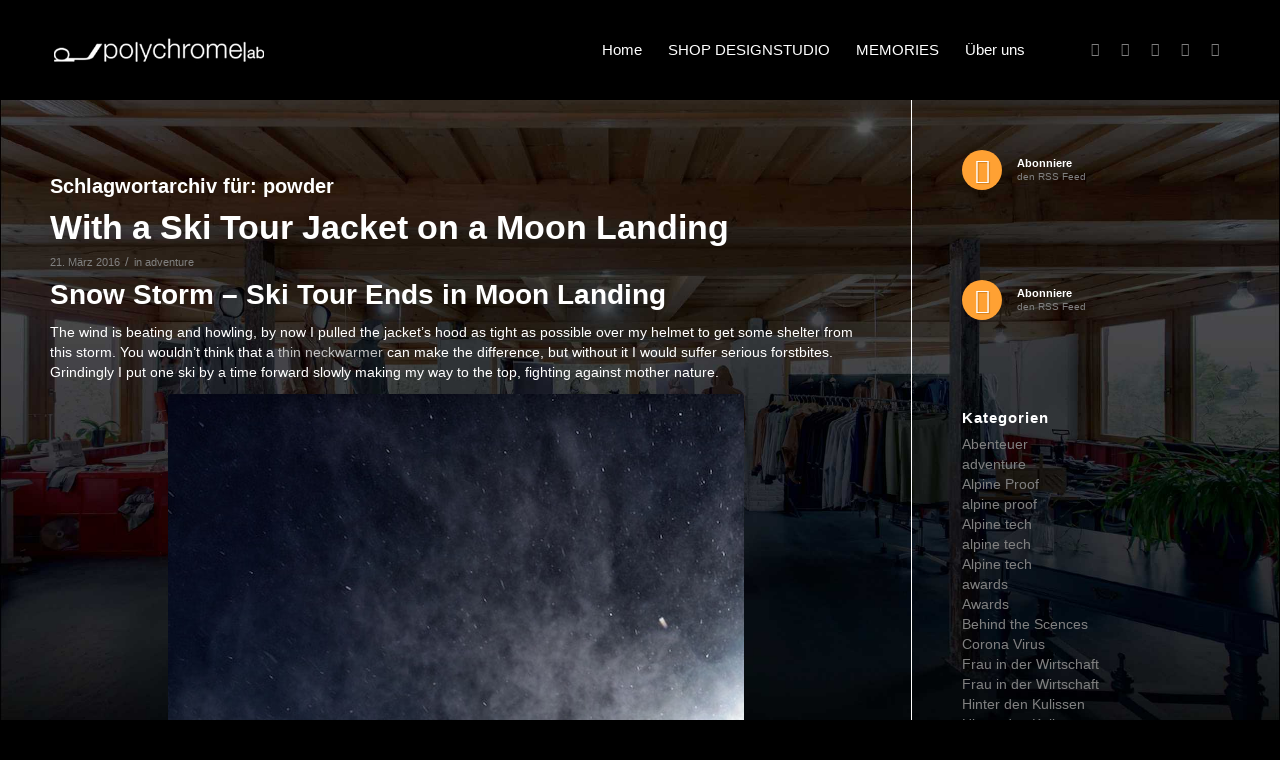

--- FILE ---
content_type: text/html; charset=UTF-8
request_url: https://polychromelab.com/tag/powder-en/
body_size: 31821
content:
<!DOCTYPE html>
<html lang="de" class="html_stretched responsive av-preloader-disabled  html_header_top html_logo_left html_main_nav_header html_menu_right html_custom html_header_sticky_disabled html_header_shrinking_disabled html_mobile_menu_tablet html_header_searchicon_disabled html_content_align_center html_header_unstick_top_disabled html_header_stretch_disabled html_av-submenu-hidden html_av-submenu-display-click html_av-overlay-side html_av-overlay-side-classic html_av-submenu-noclone html_entry_id_14084 av-cookies-consent-show-message-bar av-cookies-cookie-consent-enabled av-cookies-can-opt-out av-cookies-user-needs-accept-button avia-cookie-check-browser-settings av-no-preview av-default-lightbox html_text_menu_active av-mobile-menu-switch-default">
<head>
<meta charset="UTF-8" />


<!-- mobile setting -->
<meta name="viewport" content="width=device-width, initial-scale=1">

<!-- Scripts/CSS and wp_head hook -->
<meta name='robots' content='noindex, follow' />

				<script type='text/javascript'>

				function avia_cookie_check_sessionStorage()
				{
					//	FF throws error when all cookies blocked !!
					var sessionBlocked = false;
					try
					{
						var test = sessionStorage.getItem( 'aviaCookieRefused' ) != null;
					}
					catch(e)
					{
						sessionBlocked = true;
					}

					var aviaCookieRefused = ! sessionBlocked ? sessionStorage.getItem( 'aviaCookieRefused' ) : null;

					var html = document.getElementsByTagName('html')[0];

					/**
					 * Set a class to avoid calls to sessionStorage
					 */
					if( sessionBlocked || aviaCookieRefused )
					{
						if( html.className.indexOf('av-cookies-session-refused') < 0 )
						{
							html.className += ' av-cookies-session-refused';
						}
					}

					if( sessionBlocked || aviaCookieRefused || document.cookie.match(/aviaCookieConsent/) )
					{
						if( html.className.indexOf('av-cookies-user-silent-accept') >= 0 )
						{
							 html.className = html.className.replace(/\bav-cookies-user-silent-accept\b/g, '');
						}
					}
				}

				avia_cookie_check_sessionStorage();

			</script>
			
	<!-- This site is optimized with the Yoast SEO plugin v26.7 - https://yoast.com/wordpress/plugins/seo/ -->
	<title>powder Archives - polychromelab</title>
	<meta property="og:locale" content="de_DE" />
	<meta property="og:type" content="article" />
	<meta property="og:title" content="powder Archives - polychromelab" />
	<meta property="og:url" content="https://polychromelab.com/en/tag/powder-en/" />
	<meta property="og:site_name" content="polychromelab" />
	<meta name="twitter:card" content="summary_large_image" />
	<script type="application/ld+json" class="yoast-schema-graph">{"@context":"https://schema.org","@graph":[{"@type":"CollectionPage","@id":"https://polychromelab.com/en/tag/powder-en/","url":"https://polychromelab.com/en/tag/powder-en/","name":"powder Archives - polychromelab","isPartOf":{"@id":"https://polychromelab.com/#website"},"primaryImageOfPage":{"@id":"https://polychromelab.com/en/tag/powder-en/#primaryimage"},"image":{"@id":"https://polychromelab.com/en/tag/powder-en/#primaryimage"},"thumbnailUrl":"https://polychromelab.com/wp-content/uploads/2016/03/skitour-jacken-polychromelab-winter-onlineshop.jpg","breadcrumb":{"@id":"https://polychromelab.com/en/tag/powder-en/#breadcrumb"},"inLanguage":"de"},{"@type":"ImageObject","inLanguage":"de","@id":"https://polychromelab.com/en/tag/powder-en/#primaryimage","url":"https://polychromelab.com/wp-content/uploads/2016/03/skitour-jacken-polychromelab-winter-onlineshop.jpg","contentUrl":"https://polychromelab.com/wp-content/uploads/2016/03/skitour-jacken-polychromelab-winter-onlineshop.jpg","width":1024,"height":563,"caption":"buy ski tour jacket men polychromelab online"},{"@type":"BreadcrumbList","@id":"https://polychromelab.com/en/tag/powder-en/#breadcrumb","itemListElement":[{"@type":"ListItem","position":1,"name":"Startseite","item":"https://polychromelab.com/home/"},{"@type":"ListItem","position":2,"name":"powder"}]},{"@type":"WebSite","@id":"https://polychromelab.com/#website","url":"https://polychromelab.com/","name":"polychromelab","description":"Wendejacken von Michele Stinco","potentialAction":[{"@type":"SearchAction","target":{"@type":"EntryPoint","urlTemplate":"https://polychromelab.com/?s={search_term_string}"},"query-input":{"@type":"PropertyValueSpecification","valueRequired":true,"valueName":"search_term_string"}}],"inLanguage":"de"}]}</script>
	<!-- / Yoast SEO plugin. -->


<link rel='dns-prefetch' href='//ws.sharethis.com' />
<link rel="alternate" type="application/rss+xml" title="polychromelab &raquo; Feed" href="https://polychromelab.com/feed/" />
<link rel="alternate" type="application/rss+xml" title="polychromelab &raquo; Kommentar-Feed" href="https://polychromelab.com/comments/feed/" />
<link rel="alternate" type="application/rss+xml" title="polychromelab &raquo; powder Schlagwort-Feed" href="https://polychromelab.com/tag/powder-en/feed/" />
<style id='wp-img-auto-sizes-contain-inline-css' type='text/css'>
img:is([sizes=auto i],[sizes^="auto," i]){contain-intrinsic-size:3000px 1500px}
/*# sourceURL=wp-img-auto-sizes-contain-inline-css */
</style>
<link rel='stylesheet' id='german-market-blocks-integrations-css' href='https://polychromelab.com/wp-content/plugins/woocommerce-german-market/german-market-blocks/build/integrations.css' type='text/css' media='all' />
<link rel='stylesheet' id='german-market-checkout-block-checkboxes-css' href='https://polychromelab.com/wp-content/plugins/woocommerce-german-market/german-market-blocks/build/blocks/checkout-checkboxes/style-index.css' type='text/css' media='all' />
<link rel='stylesheet' id='german-market-product-charging-device-css' href='https://polychromelab.com/wp-content/plugins/woocommerce-german-market/german-market-blocks/build/blocks/product-charging-device/style-index.css' type='text/css' media='all' />
<style id='wp-emoji-styles-inline-css' type='text/css'>

	img.wp-smiley, img.emoji {
		display: inline !important;
		border: none !important;
		box-shadow: none !important;
		height: 1em !important;
		width: 1em !important;
		margin: 0 0.07em !important;
		vertical-align: -0.1em !important;
		background: none !important;
		padding: 0 !important;
	}
/*# sourceURL=wp-emoji-styles-inline-css */
</style>
<style id='wp-block-library-inline-css' type='text/css'>
:root{--wp-block-synced-color:#7a00df;--wp-block-synced-color--rgb:122,0,223;--wp-bound-block-color:var(--wp-block-synced-color);--wp-editor-canvas-background:#ddd;--wp-admin-theme-color:#007cba;--wp-admin-theme-color--rgb:0,124,186;--wp-admin-theme-color-darker-10:#006ba1;--wp-admin-theme-color-darker-10--rgb:0,107,160.5;--wp-admin-theme-color-darker-20:#005a87;--wp-admin-theme-color-darker-20--rgb:0,90,135;--wp-admin-border-width-focus:2px}@media (min-resolution:192dpi){:root{--wp-admin-border-width-focus:1.5px}}.wp-element-button{cursor:pointer}:root .has-very-light-gray-background-color{background-color:#eee}:root .has-very-dark-gray-background-color{background-color:#313131}:root .has-very-light-gray-color{color:#eee}:root .has-very-dark-gray-color{color:#313131}:root .has-vivid-green-cyan-to-vivid-cyan-blue-gradient-background{background:linear-gradient(135deg,#00d084,#0693e3)}:root .has-purple-crush-gradient-background{background:linear-gradient(135deg,#34e2e4,#4721fb 50%,#ab1dfe)}:root .has-hazy-dawn-gradient-background{background:linear-gradient(135deg,#faaca8,#dad0ec)}:root .has-subdued-olive-gradient-background{background:linear-gradient(135deg,#fafae1,#67a671)}:root .has-atomic-cream-gradient-background{background:linear-gradient(135deg,#fdd79a,#004a59)}:root .has-nightshade-gradient-background{background:linear-gradient(135deg,#330968,#31cdcf)}:root .has-midnight-gradient-background{background:linear-gradient(135deg,#020381,#2874fc)}:root{--wp--preset--font-size--normal:16px;--wp--preset--font-size--huge:42px}.has-regular-font-size{font-size:1em}.has-larger-font-size{font-size:2.625em}.has-normal-font-size{font-size:var(--wp--preset--font-size--normal)}.has-huge-font-size{font-size:var(--wp--preset--font-size--huge)}.has-text-align-center{text-align:center}.has-text-align-left{text-align:left}.has-text-align-right{text-align:right}.has-fit-text{white-space:nowrap!important}#end-resizable-editor-section{display:none}.aligncenter{clear:both}.items-justified-left{justify-content:flex-start}.items-justified-center{justify-content:center}.items-justified-right{justify-content:flex-end}.items-justified-space-between{justify-content:space-between}.screen-reader-text{border:0;clip-path:inset(50%);height:1px;margin:-1px;overflow:hidden;padding:0;position:absolute;width:1px;word-wrap:normal!important}.screen-reader-text:focus{background-color:#ddd;clip-path:none;color:#444;display:block;font-size:1em;height:auto;left:5px;line-height:normal;padding:15px 23px 14px;text-decoration:none;top:5px;width:auto;z-index:100000}html :where(.has-border-color){border-style:solid}html :where([style*=border-top-color]){border-top-style:solid}html :where([style*=border-right-color]){border-right-style:solid}html :where([style*=border-bottom-color]){border-bottom-style:solid}html :where([style*=border-left-color]){border-left-style:solid}html :where([style*=border-width]){border-style:solid}html :where([style*=border-top-width]){border-top-style:solid}html :where([style*=border-right-width]){border-right-style:solid}html :where([style*=border-bottom-width]){border-bottom-style:solid}html :where([style*=border-left-width]){border-left-style:solid}html :where(img[class*=wp-image-]){height:auto;max-width:100%}:where(figure){margin:0 0 1em}html :where(.is-position-sticky){--wp-admin--admin-bar--position-offset:var(--wp-admin--admin-bar--height,0px)}@media screen and (max-width:600px){html :where(.is-position-sticky){--wp-admin--admin-bar--position-offset:0px}}

/*# sourceURL=wp-block-library-inline-css */
</style><link rel='stylesheet' id='wc-blocks-style-css' href='https://polychromelab.com/wp-content/plugins/woocommerce/assets/client/blocks/wc-blocks.css' type='text/css' media='all' />
<style id='global-styles-inline-css' type='text/css'>
:root{--wp--preset--aspect-ratio--square: 1;--wp--preset--aspect-ratio--4-3: 4/3;--wp--preset--aspect-ratio--3-4: 3/4;--wp--preset--aspect-ratio--3-2: 3/2;--wp--preset--aspect-ratio--2-3: 2/3;--wp--preset--aspect-ratio--16-9: 16/9;--wp--preset--aspect-ratio--9-16: 9/16;--wp--preset--color--black: #000000;--wp--preset--color--cyan-bluish-gray: #abb8c3;--wp--preset--color--white: #ffffff;--wp--preset--color--pale-pink: #f78da7;--wp--preset--color--vivid-red: #cf2e2e;--wp--preset--color--luminous-vivid-orange: #ff6900;--wp--preset--color--luminous-vivid-amber: #fcb900;--wp--preset--color--light-green-cyan: #7bdcb5;--wp--preset--color--vivid-green-cyan: #00d084;--wp--preset--color--pale-cyan-blue: #8ed1fc;--wp--preset--color--vivid-cyan-blue: #0693e3;--wp--preset--color--vivid-purple: #9b51e0;--wp--preset--color--metallic-red: #b02b2c;--wp--preset--color--maximum-yellow-red: #edae44;--wp--preset--color--yellow-sun: #eeee22;--wp--preset--color--palm-leaf: #83a846;--wp--preset--color--aero: #7bb0e7;--wp--preset--color--old-lavender: #745f7e;--wp--preset--color--steel-teal: #5f8789;--wp--preset--color--raspberry-pink: #d65799;--wp--preset--color--medium-turquoise: #4ecac2;--wp--preset--gradient--vivid-cyan-blue-to-vivid-purple: linear-gradient(135deg,rgb(6,147,227) 0%,rgb(155,81,224) 100%);--wp--preset--gradient--light-green-cyan-to-vivid-green-cyan: linear-gradient(135deg,rgb(122,220,180) 0%,rgb(0,208,130) 100%);--wp--preset--gradient--luminous-vivid-amber-to-luminous-vivid-orange: linear-gradient(135deg,rgb(252,185,0) 0%,rgb(255,105,0) 100%);--wp--preset--gradient--luminous-vivid-orange-to-vivid-red: linear-gradient(135deg,rgb(255,105,0) 0%,rgb(207,46,46) 100%);--wp--preset--gradient--very-light-gray-to-cyan-bluish-gray: linear-gradient(135deg,rgb(238,238,238) 0%,rgb(169,184,195) 100%);--wp--preset--gradient--cool-to-warm-spectrum: linear-gradient(135deg,rgb(74,234,220) 0%,rgb(151,120,209) 20%,rgb(207,42,186) 40%,rgb(238,44,130) 60%,rgb(251,105,98) 80%,rgb(254,248,76) 100%);--wp--preset--gradient--blush-light-purple: linear-gradient(135deg,rgb(255,206,236) 0%,rgb(152,150,240) 100%);--wp--preset--gradient--blush-bordeaux: linear-gradient(135deg,rgb(254,205,165) 0%,rgb(254,45,45) 50%,rgb(107,0,62) 100%);--wp--preset--gradient--luminous-dusk: linear-gradient(135deg,rgb(255,203,112) 0%,rgb(199,81,192) 50%,rgb(65,88,208) 100%);--wp--preset--gradient--pale-ocean: linear-gradient(135deg,rgb(255,245,203) 0%,rgb(182,227,212) 50%,rgb(51,167,181) 100%);--wp--preset--gradient--electric-grass: linear-gradient(135deg,rgb(202,248,128) 0%,rgb(113,206,126) 100%);--wp--preset--gradient--midnight: linear-gradient(135deg,rgb(2,3,129) 0%,rgb(40,116,252) 100%);--wp--preset--font-size--small: 1rem;--wp--preset--font-size--medium: 1.125rem;--wp--preset--font-size--large: 1.75rem;--wp--preset--font-size--x-large: clamp(1.75rem, 3vw, 2.25rem);--wp--preset--spacing--20: 0.44rem;--wp--preset--spacing--30: 0.67rem;--wp--preset--spacing--40: 1rem;--wp--preset--spacing--50: 1.5rem;--wp--preset--spacing--60: 2.25rem;--wp--preset--spacing--70: 3.38rem;--wp--preset--spacing--80: 5.06rem;--wp--preset--shadow--natural: 6px 6px 9px rgba(0, 0, 0, 0.2);--wp--preset--shadow--deep: 12px 12px 50px rgba(0, 0, 0, 0.4);--wp--preset--shadow--sharp: 6px 6px 0px rgba(0, 0, 0, 0.2);--wp--preset--shadow--outlined: 6px 6px 0px -3px rgb(255, 255, 255), 6px 6px rgb(0, 0, 0);--wp--preset--shadow--crisp: 6px 6px 0px rgb(0, 0, 0);}:root { --wp--style--global--content-size: 800px;--wp--style--global--wide-size: 1130px; }:where(body) { margin: 0; }.wp-site-blocks > .alignleft { float: left; margin-right: 2em; }.wp-site-blocks > .alignright { float: right; margin-left: 2em; }.wp-site-blocks > .aligncenter { justify-content: center; margin-left: auto; margin-right: auto; }:where(.is-layout-flex){gap: 0.5em;}:where(.is-layout-grid){gap: 0.5em;}.is-layout-flow > .alignleft{float: left;margin-inline-start: 0;margin-inline-end: 2em;}.is-layout-flow > .alignright{float: right;margin-inline-start: 2em;margin-inline-end: 0;}.is-layout-flow > .aligncenter{margin-left: auto !important;margin-right: auto !important;}.is-layout-constrained > .alignleft{float: left;margin-inline-start: 0;margin-inline-end: 2em;}.is-layout-constrained > .alignright{float: right;margin-inline-start: 2em;margin-inline-end: 0;}.is-layout-constrained > .aligncenter{margin-left: auto !important;margin-right: auto !important;}.is-layout-constrained > :where(:not(.alignleft):not(.alignright):not(.alignfull)){max-width: var(--wp--style--global--content-size);margin-left: auto !important;margin-right: auto !important;}.is-layout-constrained > .alignwide{max-width: var(--wp--style--global--wide-size);}body .is-layout-flex{display: flex;}.is-layout-flex{flex-wrap: wrap;align-items: center;}.is-layout-flex > :is(*, div){margin: 0;}body .is-layout-grid{display: grid;}.is-layout-grid > :is(*, div){margin: 0;}body{padding-top: 0px;padding-right: 0px;padding-bottom: 0px;padding-left: 0px;}a:where(:not(.wp-element-button)){text-decoration: underline;}:root :where(.wp-element-button, .wp-block-button__link){background-color: #32373c;border-width: 0;color: #fff;font-family: inherit;font-size: inherit;font-style: inherit;font-weight: inherit;letter-spacing: inherit;line-height: inherit;padding-top: calc(0.667em + 2px);padding-right: calc(1.333em + 2px);padding-bottom: calc(0.667em + 2px);padding-left: calc(1.333em + 2px);text-decoration: none;text-transform: inherit;}.has-black-color{color: var(--wp--preset--color--black) !important;}.has-cyan-bluish-gray-color{color: var(--wp--preset--color--cyan-bluish-gray) !important;}.has-white-color{color: var(--wp--preset--color--white) !important;}.has-pale-pink-color{color: var(--wp--preset--color--pale-pink) !important;}.has-vivid-red-color{color: var(--wp--preset--color--vivid-red) !important;}.has-luminous-vivid-orange-color{color: var(--wp--preset--color--luminous-vivid-orange) !important;}.has-luminous-vivid-amber-color{color: var(--wp--preset--color--luminous-vivid-amber) !important;}.has-light-green-cyan-color{color: var(--wp--preset--color--light-green-cyan) !important;}.has-vivid-green-cyan-color{color: var(--wp--preset--color--vivid-green-cyan) !important;}.has-pale-cyan-blue-color{color: var(--wp--preset--color--pale-cyan-blue) !important;}.has-vivid-cyan-blue-color{color: var(--wp--preset--color--vivid-cyan-blue) !important;}.has-vivid-purple-color{color: var(--wp--preset--color--vivid-purple) !important;}.has-metallic-red-color{color: var(--wp--preset--color--metallic-red) !important;}.has-maximum-yellow-red-color{color: var(--wp--preset--color--maximum-yellow-red) !important;}.has-yellow-sun-color{color: var(--wp--preset--color--yellow-sun) !important;}.has-palm-leaf-color{color: var(--wp--preset--color--palm-leaf) !important;}.has-aero-color{color: var(--wp--preset--color--aero) !important;}.has-old-lavender-color{color: var(--wp--preset--color--old-lavender) !important;}.has-steel-teal-color{color: var(--wp--preset--color--steel-teal) !important;}.has-raspberry-pink-color{color: var(--wp--preset--color--raspberry-pink) !important;}.has-medium-turquoise-color{color: var(--wp--preset--color--medium-turquoise) !important;}.has-black-background-color{background-color: var(--wp--preset--color--black) !important;}.has-cyan-bluish-gray-background-color{background-color: var(--wp--preset--color--cyan-bluish-gray) !important;}.has-white-background-color{background-color: var(--wp--preset--color--white) !important;}.has-pale-pink-background-color{background-color: var(--wp--preset--color--pale-pink) !important;}.has-vivid-red-background-color{background-color: var(--wp--preset--color--vivid-red) !important;}.has-luminous-vivid-orange-background-color{background-color: var(--wp--preset--color--luminous-vivid-orange) !important;}.has-luminous-vivid-amber-background-color{background-color: var(--wp--preset--color--luminous-vivid-amber) !important;}.has-light-green-cyan-background-color{background-color: var(--wp--preset--color--light-green-cyan) !important;}.has-vivid-green-cyan-background-color{background-color: var(--wp--preset--color--vivid-green-cyan) !important;}.has-pale-cyan-blue-background-color{background-color: var(--wp--preset--color--pale-cyan-blue) !important;}.has-vivid-cyan-blue-background-color{background-color: var(--wp--preset--color--vivid-cyan-blue) !important;}.has-vivid-purple-background-color{background-color: var(--wp--preset--color--vivid-purple) !important;}.has-metallic-red-background-color{background-color: var(--wp--preset--color--metallic-red) !important;}.has-maximum-yellow-red-background-color{background-color: var(--wp--preset--color--maximum-yellow-red) !important;}.has-yellow-sun-background-color{background-color: var(--wp--preset--color--yellow-sun) !important;}.has-palm-leaf-background-color{background-color: var(--wp--preset--color--palm-leaf) !important;}.has-aero-background-color{background-color: var(--wp--preset--color--aero) !important;}.has-old-lavender-background-color{background-color: var(--wp--preset--color--old-lavender) !important;}.has-steel-teal-background-color{background-color: var(--wp--preset--color--steel-teal) !important;}.has-raspberry-pink-background-color{background-color: var(--wp--preset--color--raspberry-pink) !important;}.has-medium-turquoise-background-color{background-color: var(--wp--preset--color--medium-turquoise) !important;}.has-black-border-color{border-color: var(--wp--preset--color--black) !important;}.has-cyan-bluish-gray-border-color{border-color: var(--wp--preset--color--cyan-bluish-gray) !important;}.has-white-border-color{border-color: var(--wp--preset--color--white) !important;}.has-pale-pink-border-color{border-color: var(--wp--preset--color--pale-pink) !important;}.has-vivid-red-border-color{border-color: var(--wp--preset--color--vivid-red) !important;}.has-luminous-vivid-orange-border-color{border-color: var(--wp--preset--color--luminous-vivid-orange) !important;}.has-luminous-vivid-amber-border-color{border-color: var(--wp--preset--color--luminous-vivid-amber) !important;}.has-light-green-cyan-border-color{border-color: var(--wp--preset--color--light-green-cyan) !important;}.has-vivid-green-cyan-border-color{border-color: var(--wp--preset--color--vivid-green-cyan) !important;}.has-pale-cyan-blue-border-color{border-color: var(--wp--preset--color--pale-cyan-blue) !important;}.has-vivid-cyan-blue-border-color{border-color: var(--wp--preset--color--vivid-cyan-blue) !important;}.has-vivid-purple-border-color{border-color: var(--wp--preset--color--vivid-purple) !important;}.has-metallic-red-border-color{border-color: var(--wp--preset--color--metallic-red) !important;}.has-maximum-yellow-red-border-color{border-color: var(--wp--preset--color--maximum-yellow-red) !important;}.has-yellow-sun-border-color{border-color: var(--wp--preset--color--yellow-sun) !important;}.has-palm-leaf-border-color{border-color: var(--wp--preset--color--palm-leaf) !important;}.has-aero-border-color{border-color: var(--wp--preset--color--aero) !important;}.has-old-lavender-border-color{border-color: var(--wp--preset--color--old-lavender) !important;}.has-steel-teal-border-color{border-color: var(--wp--preset--color--steel-teal) !important;}.has-raspberry-pink-border-color{border-color: var(--wp--preset--color--raspberry-pink) !important;}.has-medium-turquoise-border-color{border-color: var(--wp--preset--color--medium-turquoise) !important;}.has-vivid-cyan-blue-to-vivid-purple-gradient-background{background: var(--wp--preset--gradient--vivid-cyan-blue-to-vivid-purple) !important;}.has-light-green-cyan-to-vivid-green-cyan-gradient-background{background: var(--wp--preset--gradient--light-green-cyan-to-vivid-green-cyan) !important;}.has-luminous-vivid-amber-to-luminous-vivid-orange-gradient-background{background: var(--wp--preset--gradient--luminous-vivid-amber-to-luminous-vivid-orange) !important;}.has-luminous-vivid-orange-to-vivid-red-gradient-background{background: var(--wp--preset--gradient--luminous-vivid-orange-to-vivid-red) !important;}.has-very-light-gray-to-cyan-bluish-gray-gradient-background{background: var(--wp--preset--gradient--very-light-gray-to-cyan-bluish-gray) !important;}.has-cool-to-warm-spectrum-gradient-background{background: var(--wp--preset--gradient--cool-to-warm-spectrum) !important;}.has-blush-light-purple-gradient-background{background: var(--wp--preset--gradient--blush-light-purple) !important;}.has-blush-bordeaux-gradient-background{background: var(--wp--preset--gradient--blush-bordeaux) !important;}.has-luminous-dusk-gradient-background{background: var(--wp--preset--gradient--luminous-dusk) !important;}.has-pale-ocean-gradient-background{background: var(--wp--preset--gradient--pale-ocean) !important;}.has-electric-grass-gradient-background{background: var(--wp--preset--gradient--electric-grass) !important;}.has-midnight-gradient-background{background: var(--wp--preset--gradient--midnight) !important;}.has-small-font-size{font-size: var(--wp--preset--font-size--small) !important;}.has-medium-font-size{font-size: var(--wp--preset--font-size--medium) !important;}.has-large-font-size{font-size: var(--wp--preset--font-size--large) !important;}.has-x-large-font-size{font-size: var(--wp--preset--font-size--x-large) !important;}
/*# sourceURL=global-styles-inline-css */
</style>

<link rel='stylesheet' id='contact-form-7-css' href='https://polychromelab.com/wp-content/plugins/contact-form-7/includes/css/styles.css' type='text/css' media='all' />
<style id='woocommerce-inline-inline-css' type='text/css'>
.woocommerce form .form-row .required { visibility: visible; }
/*# sourceURL=woocommerce-inline-inline-css */
</style>
<link rel='stylesheet' id='german-market-blocks-order-button-position-css' href='https://polychromelab.com/wp-content/plugins/woocommerce-german-market/german-market-blocks/additional-css/order-button-checkout-fields.css' type='text/css' media='all' />
<link rel='stylesheet' id='woocommerce-de_frontend_styles-css' href='https://polychromelab.com/wp-content/plugins/woocommerce-german-market/css/frontend.min.css' type='text/css' media='all' />
<link rel='stylesheet' id='avia-merged-styles-css' href='https://polychromelab.com/wp-content/uploads/dynamic_avia/avia-merged-styles-32dffb4059aadfb707b07aec387eb713---63e0c4e3d9d10.css' type='text/css' media='all' />
<link rel='stylesheet' id='avia-single-post-14084-css' href='https://polychromelab.com/wp-content/uploads/avia_posts_css/post-14084.css' type='text/css' media='all' />
<script type="text/javascript" src="https://polychromelab.com/wp-includes/js/jquery/jquery.min.js" id="jquery-core-js"></script>
<script type="text/javascript" src="https://polychromelab.com/wp-includes/js/jquery/jquery-migrate.min.js" id="jquery-migrate-js"></script>
<script id='st_insights_js' type="text/javascript" src="https://ws.sharethis.com/button/st_insights.js?publisher=4d48b7c5-0ae3-43d4-bfbe-3ff8c17a8ae6&amp;product=simpleshare&amp;ver=8.5.3" id="ssba-sharethis-js"></script>
<script type="text/javascript" src="https://polychromelab.com/wp-content/plugins/woocommerce/assets/js/jquery-blockui/jquery.blockUI.min.js" id="wc-jquery-blockui-js" defer="defer" data-wp-strategy="defer"></script>
<script type="text/javascript" id="wc-add-to-cart-js-extra">
/* <![CDATA[ */
var wc_add_to_cart_params = {"ajax_url":"/wp-admin/admin-ajax.php","wc_ajax_url":"/?wc-ajax=%%endpoint%%","i18n_view_cart":"View cart","cart_url":"https://polychromelab.com/warenkorb/","is_cart":"","cart_redirect_after_add":"yes"};
//# sourceURL=wc-add-to-cart-js-extra
/* ]]> */
</script>
<script type="text/javascript" src="https://polychromelab.com/wp-content/plugins/woocommerce/assets/js/frontend/add-to-cart.min.js" id="wc-add-to-cart-js" defer="defer" data-wp-strategy="defer"></script>
<script type="text/javascript" src="https://polychromelab.com/wp-content/plugins/woocommerce/assets/js/js-cookie/js.cookie.min.js" id="wc-js-cookie-js" defer="defer" data-wp-strategy="defer"></script>
<script type="text/javascript" id="woocommerce-js-extra">
/* <![CDATA[ */
var woocommerce_params = {"ajax_url":"/wp-admin/admin-ajax.php","wc_ajax_url":"/?wc-ajax=%%endpoint%%","i18n_password_show":"Show password","i18n_password_hide":"Hide password"};
//# sourceURL=woocommerce-js-extra
/* ]]> */
</script>
<script type="text/javascript" src="https://polychromelab.com/wp-content/plugins/woocommerce/assets/js/frontend/woocommerce.min.js" id="woocommerce-js" defer="defer" data-wp-strategy="defer"></script>
<script type="text/javascript" id="WCPAY_ASSETS-js-extra">
/* <![CDATA[ */
var wcpayAssets = {"url":"https://polychromelab.com/wp-content/plugins/woocommerce-payments/dist/"};
//# sourceURL=WCPAY_ASSETS-js-extra
/* ]]> */
</script>
<script type="text/javascript" id="woocommerce_de_frontend-js-extra">
/* <![CDATA[ */
var sepa_ajax_object = {"ajax_url":"https://polychromelab.com/wp-admin/admin-ajax.php","nonce":"3927f90381"};
var woocommerce_remove_updated_totals = {"val":"0"};
var woocommerce_payment_update = {"val":"1"};
var german_market_price_variable_products = {"val":"gm_default"};
var german_market_price_variable_theme_extra_element = {"val":"none"};
var german_market_legal_info_product_reviews = {"element":".woocommerce-Reviews .commentlist","activated":"off"};
var ship_different_address = {"message":"\u003Cp class=\"woocommerce-notice woocommerce-notice--info woocommerce-info\" id=\"german-market-puchase-on-account-message\"\u003E\"Lieferung an eine andere Adresse senden\" ist f\u00fcr die gew\u00e4hlte Zahlungsart \"Kauf auf Rechnung\" nicht verf\u00fcgbar und wurde deaktiviert!\u003C/p\u003E","before_element":".woocommerce-checkout-payment"};
//# sourceURL=woocommerce_de_frontend-js-extra
/* ]]> */
</script>
<script type="text/javascript" src="https://polychromelab.com/wp-content/plugins/woocommerce-german-market/js/WooCommerce-German-Market-Frontend.min.js" id="woocommerce_de_frontend-js"></script>
<link rel="https://api.w.org/" href="https://polychromelab.com/wp-json/" /><link rel="alternate" title="JSON" type="application/json" href="https://polychromelab.com/wp-json/wp/v2/tags/374" /><link rel="EditURI" type="application/rsd+xml" title="RSD" href="https://polychromelab.com/xmlrpc.php?rsd" />

<link rel="profile" href="http://gmpg.org/xfn/11" />
<link rel="alternate" type="application/rss+xml" title="polychromelab RSS2 Feed" href="https://polychromelab.com/feed/" />
<link rel="pingback" href="https://polychromelab.com/xmlrpc.php" />

<style type='text/css' media='screen'>
 #top #header_main > .container, #top #header_main > .container .main_menu  .av-main-nav > li > a, #top #header_main #menu-item-shop .cart_dropdown_link{ height:100px; line-height: 100px; }
 .html_top_nav_header .av-logo-container{ height:100px;  }
 .html_header_top.html_header_sticky #top #wrap_all #main{ padding-top:100px; } 
</style>
<!--[if lt IE 9]><script src="https://polychromelab.com/wp-content/themes/enfold/js/html5shiv.js"></script><![endif]-->
<link rel="icon" href="https://polychromelab.com/wp-content/uploads/2014/04/favicon.ico" type="image/x-icon">
	<noscript><style>.woocommerce-product-gallery{ opacity: 1 !important; }</style></noscript>
	
<!-- To speed up the rendering and to display the site as fast as possible to the user we include some styles and scripts for above the fold content inline -->
<script type="text/javascript">'use strict';var avia_is_mobile=!1;if(/Android|webOS|iPhone|iPad|iPod|BlackBerry|IEMobile|Opera Mini/i.test(navigator.userAgent)&&'ontouchstart' in document.documentElement){avia_is_mobile=!0;document.documentElement.className+=' avia_mobile '}
else{document.documentElement.className+=' avia_desktop '};document.documentElement.className+=' js_active ';(function(){var e=['-webkit-','-moz-','-ms-',''],n='',o=!1,a=!1;for(var t in e){if(e[t]+'transform' in document.documentElement.style){o=!0;n=e[t]+'transform'};if(e[t]+'perspective' in document.documentElement.style){a=!0}};if(o){document.documentElement.className+=' avia_transform '};if(a){document.documentElement.className+=' avia_transform3d '};if(typeof document.getElementsByClassName=='function'&&typeof document.documentElement.getBoundingClientRect=='function'&&avia_is_mobile==!1){if(n&&window.innerHeight>0){setTimeout(function(){var e=0,o={},a=0,t=document.getElementsByClassName('av-parallax'),i=window.pageYOffset||document.documentElement.scrollTop;for(e=0;e<t.length;e++){t[e].style.top='0px';o=t[e].getBoundingClientRect();a=Math.ceil((window.innerHeight+i-o.top)*0.3);t[e].style[n]='translate(0px, '+a+'px)';t[e].style.top='auto';t[e].className+=' enabled-parallax '}},50)}}})();</script><style type='text/css'>
@font-face {font-family: 'entypo-fontello'; font-weight: normal; font-style: normal; font-display: auto;
src: url('https://polychromelab.com/wp-content/themes/enfold/config-templatebuilder/avia-template-builder/assets/fonts/entypo-fontello.woff2') format('woff2'),
url('https://polychromelab.com/wp-content/themes/enfold/config-templatebuilder/avia-template-builder/assets/fonts/entypo-fontello.woff') format('woff'),
url('https://polychromelab.com/wp-content/themes/enfold/config-templatebuilder/avia-template-builder/assets/fonts/entypo-fontello.ttf') format('truetype'),
url('https://polychromelab.com/wp-content/themes/enfold/config-templatebuilder/avia-template-builder/assets/fonts/entypo-fontello.svg#entypo-fontello') format('svg'),
url('https://polychromelab.com/wp-content/themes/enfold/config-templatebuilder/avia-template-builder/assets/fonts/entypo-fontello.eot'),
url('https://polychromelab.com/wp-content/themes/enfold/config-templatebuilder/avia-template-builder/assets/fonts/entypo-fontello.eot?#iefix') format('embedded-opentype');
} #top .avia-font-entypo-fontello, body .avia-font-entypo-fontello, html body [data-av_iconfont='entypo-fontello']:before{ font-family: 'entypo-fontello'; }
</style>

<!--
Debugging Info for Theme support: 

Theme: Enfold
Version: 5.1.1
Installed: enfold
AviaFramework Version: 5.0
AviaBuilder Version: 4.8
aviaElementManager Version: 1.0.1
- - - - - - - - - - -
ChildTheme: polychromelab
ChildTheme Version: 1.0
ChildTheme Installed: enfold

ML:512-PU:52-PLA:25
WP:6.9
Compress: CSS:all theme files - JS:all theme files
Updates: enabled - deprecated Envato API - register Envato Token
PLAu:20
-->
</head>

<body id="top" class="archive tag tag-powder-en tag-374 wp-theme-enfold wp-child-theme-polychromelab stretched rtl_columns av-curtain-numeric lato arial-websave arial  theme-enfold woocommerce-no-js avia-responsive-images-support avia-woocommerce-30" itemscope="itemscope" itemtype="https://schema.org/WebPage" >

	
	<div id='wrap_all'>

	
<header id='header' class='all_colors header_color dark_bg_color  av_header_top av_logo_left av_main_nav_header av_menu_right av_custom av_header_sticky_disabled av_header_shrinking_disabled av_header_stretch_disabled av_mobile_menu_tablet av_header_searchicon_disabled av_header_unstick_top_disabled av_bottom_nav_disabled  av_header_border_disabled'  role="banner" itemscope="itemscope" itemtype="https://schema.org/WPHeader" >

		<div  id='header_main' class='container_wrap container_wrap_logo'>

        <ul  class = 'menu-item cart_dropdown ' data-success='wurde zum Warenkorb hinzugefügt'><li class='cart_dropdown_first'><a class='cart_dropdown_link' href='https://polychromelab.com/warenkorb/'><span aria-hidden='true' data-av_icon='' data-av_iconfont='entypo-fontello'></span><span class='av-cart-counter '>0</span><span class='avia_hidden_link_text'>Einkaufswagen</span></a><!--<span class='cart_subtotal'><span class="woocommerce-Price-amount amount"><bdi><span class="woocommerce-Price-currencySymbol">&euro;</span>&nbsp;0,00</bdi></span></span>--><div class='dropdown_widget dropdown_widget_cart'><div class='avia-arrow'></div><div class="widget_shopping_cart_content"></div></div></li></ul><div class='container av-logo-container'><div class='inner-container'><span class='logo avia-standard-logo'><a href='https://polychromelab.com/' class=''><img src="https://polychromelab.com/wp-content/uploads/2014/04/polychromelab.png" height="100" width="300" alt='polychromelab' title='polychromelab' /></a></span><nav class='main_menu' data-selectname='Wähle eine Seite'  role="navigation" itemscope="itemscope" itemtype="https://schema.org/SiteNavigationElement" ><div class="avia-menu av-main-nav-wrap av_menu_icon_beside"><ul role="menu" class="menu av-main-nav" id="avia-menu"><li role="menuitem" id="menu-item-6046" class="menu-item menu-item-type-custom menu-item-object-custom menu-item-top-level menu-item-top-level-1"><a href="http://www.polychromelab.com/" itemprop="url" tabindex="0"><span class="avia-bullet"></span><span class="avia-menu-text">Home</span><span class="avia-menu-fx"><span class="avia-arrow-wrap"><span class="avia-arrow"></span></span></span></a></li>
<li role="menuitem" id="menu-item-6088" class="menu-item menu-item-type-post_type menu-item-object-page menu-item-has-children menu-item-top-level menu-item-top-level-2"><a title="Jacken Onlineshop" href="https://polychromelab.com/eshop/" itemprop="url" tabindex="0"><span class="avia-bullet"></span><span class="avia-menu-text">SHOP DESIGNSTUDIO</span><span class="avia-menu-fx"><span class="avia-arrow-wrap"><span class="avia-arrow"></span></span></span></a>


<ul class="sub-menu">
	<li role="menuitem" id="menu-item-15156" class="menu-item menu-item-type-post_type menu-item-object-page"><a title="Damenjacken Shop" href="https://polychromelab.com/damenjacken/" itemprop="url" tabindex="0"><span class="avia-bullet"></span><span class="avia-menu-text">Damen</span></a></li>
	<li role="menuitem" id="menu-item-15155" class="menu-item menu-item-type-post_type menu-item-object-page"><a title="Herrenjacken Shop" href="https://polychromelab.com/herrenjacken/" itemprop="url" tabindex="0"><span class="avia-bullet"></span><span class="avia-menu-text">Herren</span></a></li>
	<li role="menuitem" id="menu-item-17474" class="menu-item menu-item-type-post_type menu-item-object-page"><a href="https://polychromelab.com/accessoires/" itemprop="url" tabindex="0"><span class="avia-bullet"></span><span class="avia-menu-text">Alpakalove Designstudio</span></a></li>
	<li role="menuitem" id="menu-item-7433" class="menu-item menu-item-type-post_type menu-item-object-page"><a href="https://polychromelab.com/mein-konto/" itemprop="url" tabindex="0"><span class="avia-bullet"></span><span class="avia-menu-text">Mein Benutzerkonto</span></a></li>
	<li role="menuitem" id="menu-item-7435" class="menu-item menu-item-type-post_type menu-item-object-page"><a href="https://polychromelab.com/warenkorb/" itemprop="url" tabindex="0"><span class="avia-bullet"></span><span class="avia-menu-text">Warenkorb</span></a></li>
	<li role="menuitem" id="menu-item-7434" class="menu-item menu-item-type-post_type menu-item-object-page"><a href="https://polychromelab.com/kasse/" itemprop="url" tabindex="0"><span class="avia-bullet"></span><span class="avia-menu-text">Kasse</span></a></li>
	<li role="menuitem" id="menu-item-8727" class="menu-item menu-item-type-custom menu-item-object-custom"><a href="http://www.polychromelab.com/?customer-logout=true" itemprop="url" tabindex="0"><span class="avia-bullet"></span><span class="avia-menu-text">Abmelden</span></a></li>
</ul>
</li>
<li role="menuitem" id="menu-item-15186" class="menu-item menu-item-type-post_type menu-item-object-page menu-item-mega-parent  menu-item-top-level menu-item-top-level-3"><a title="Blog" href="https://polychromelab.com/blog-2/" itemprop="url" tabindex="0"><span class="avia-bullet"></span><span class="avia-menu-text">MEMORIES</span><span class="avia-menu-fx"><span class="avia-arrow-wrap"><span class="avia-arrow"></span></span></span></a></li>
<li role="menuitem" id="menu-item-6094" class="menu-item menu-item-type-post_type menu-item-object-page menu-item-has-children menu-item-top-level menu-item-top-level-4"><a href="https://polychromelab.com/ueber-uns/" itemprop="url" tabindex="0"><span class="avia-bullet"></span><span class="avia-menu-text">Über uns</span><span class="avia-menu-fx"><span class="avia-arrow-wrap"><span class="avia-arrow"></span></span></span></a>


<ul class="sub-menu">
	<li role="menuitem" id="menu-item-15519" class="menu-item menu-item-type-post_type menu-item-object-page"><a href="https://polychromelab.com/ueber-uns/" itemprop="url" tabindex="0"><span class="avia-bullet"></span><span class="avia-menu-text">Über polychromelab</span></a></li>
	<li role="menuitem" id="menu-item-15518" class="menu-item menu-item-type-post_type menu-item-object-page"><a href="https://polychromelab.com/alpine-proof-2/" itemprop="url" tabindex="0"><span class="avia-bullet"></span><span class="avia-menu-text">Alpine Proof</span></a></li>
	<li role="menuitem" id="menu-item-15517" class="menu-item menu-item-type-post_type menu-item-object-page"><a href="https://polychromelab.com/awards-referenzen/" itemprop="url" tabindex="0"><span class="avia-bullet"></span><span class="avia-menu-text">Awards &#038; Referenzen</span></a></li>
</ul>
</li>
<li class="av-burger-menu-main menu-item-avia-special ">
	        			<a href="#" aria-label="Menü" aria-hidden="false">
							<span class="av-hamburger av-hamburger--spin av-js-hamburger">
								<span class="av-hamburger-box">
						          <span class="av-hamburger-inner"></span>
						          <strong>Menü</strong>
								</span>
							</span>
							<span class="avia_hidden_link_text">Menü</span>
						</a>
	        		   </li></ul></div><ul class='noLightbox social_bookmarks icon_count_5'><li class='social_bookmarks_facebook av-social-link-facebook social_icon_1'><a target="_blank" aria-label="Link zu Facebook" href='https://www.facebook.com/polychromeLAB/' aria-hidden='false' data-av_icon='' data-av_iconfont='entypo-fontello' title='Facebook' rel="noopener"><span class='avia_hidden_link_text'>Facebook</span></a></li><li class='social_bookmarks_twitter av-social-link-twitter social_icon_2'><a target="_blank" aria-label="Link zu Twitter" href='https://twitter.com/polychromelab/' aria-hidden='false' data-av_icon='' data-av_iconfont='entypo-fontello' title='Twitter' rel="noopener"><span class='avia_hidden_link_text'>Twitter</span></a></li><li class='social_bookmarks_instagram av-social-link-instagram social_icon_3'><a target="_blank" aria-label="Link zu Instagram" href='https://www.instagram.com/polychromelab_photography/' aria-hidden='false' data-av_icon='' data-av_iconfont='entypo-fontello' title='Instagram' rel="noopener"><span class='avia_hidden_link_text'>Instagram</span></a></li><li class='social_bookmarks_youtube av-social-link-youtube social_icon_4'><a target="_blank" aria-label="Link zu Youtube" href='https://www.youtube.com/user/polychromelab/' aria-hidden='false' data-av_icon='' data-av_iconfont='entypo-fontello' title='Youtube' rel="noopener"><span class='avia_hidden_link_text'>Youtube</span></a></li><li class='social_bookmarks_rss av-social-link-rss social_icon_5'><a  aria-label="Link zu Rss  dieser Seite" href='https://polychromelab.com/feed/' aria-hidden='false' data-av_icon='' data-av_iconfont='entypo-fontello' title='Rss'><span class='avia_hidden_link_text'>Rss</span></a></li></ul></nav></div> </div> 
		<!-- end container_wrap-->
		</div>
		<div class='header_bg'></div>

<!-- end header -->
</header>

	<div id='main' class='all_colors' data-scroll-offset='0'>

	
        <div class='container_wrap container_wrap_first main_color sidebar_right'>

            <div class='container template-blog '>

                <main class='content av-content-small alpha units'  role="main" itemprop="mainContentOfPage" itemscope="itemscope" itemtype="https://schema.org/Blog" >

                    <div class="category-term-description">
                                            </div>

                    <h3 class='post-title tag-page-post-type-title '>Schlagwortarchiv für:  <span>powder</span></h3><article class="post-entry post-entry-type-standard post-entry-14084 post-loop-1 post-parity-odd custom with-slider post-14084 post type-post status-publish format-standard has-post-thumbnail hentry category-adventure tag-alta-verde-winter-jackets tag-alta-verde-winterjacke-en tag-polychromelab-flipneck tag-powder-en tag-pulver-en tag-schneesturm-en tag-ski-mountaineering tag-ski-tour tag-ski-tour-jacket tag-skibergsteigen-en tag-skitour-2 tag-snowfalls tag-storm-en tag-testing-jackets tag-wendehals-en tag-winter-jackets-testing"  itemscope="itemscope" itemtype="https://schema.org/BlogPosting" ><div class="blog-meta"></div><div class='entry-content-wrapper clearfix standard-content'><header class="entry-content-header"><h2 class='post-title entry-title '  itemprop="headline" ><a href="https://polychromelab.com/testing-ski-tour-jacket-snow-storm/" rel="bookmark" title="Permanenter Link zu: With a Ski Tour Jacket on a Moon Landing">With a Ski Tour Jacket on a Moon Landing<span class="post-format-icon minor-meta"></span></a></h2><span class="post-meta-infos"><time class="date-container minor-meta updated"  itemprop="datePublished" datetime="2016-03-21T16:00:07+01:00" >21. März 2016</time><span class="text-sep">/</span><span class="blog-categories minor-meta">in <a href="https://polychromelab.com/category/adventure/" rel="tag">adventure</a></span></span></header><div class="entry-content"  itemprop="text" ><h2>Snow Storm &#8211; Ski Tour Ends in Moon Landing</h2>
<p>The wind is beating and howling, by now I pulled the jacket&#8217;s hood as tight as possible over my helmet to get some shelter from this storm. You wouldn&#8217;t think that a <a href="http://www.polychromelab.com/en/eshop/accessories-en/flipneck-winter-accessory/">thin neckwarmer</a> can make the difference, but without it I would suffer serious forstbites. Grindingly I put one ski by a time forward slowly making my way to the top, fighting against mother nature.</p>
<div  class='avia-image-container av-av_image-cfbea706f18c0d2fc2014c23f69570c8 av-styling- avia-align-center  avia-builder-el-0  el_before_av_image  avia-builder-el-first '   itemprop="image" itemscope="itemscope" itemtype="https://schema.org/ImageObject" ><div class="avia-image-container-inner"><div class="avia-image-overlay-wrap"><img decoding="async" class='wp-image-14073 avia-img-lazy-loading-not-14073 avia_image ' src="https://polychromelab.com/wp-content/uploads/2016/03/skitourenjacke-schneesturm-polychromelab-test.jpg" alt='' title='skitourenjacke-schneesturm-polychromelab-test'  height="1024" width="576"  itemprop="thumbnailUrl" srcset="https://polychromelab.com/wp-content/uploads/2016/03/skitourenjacke-schneesturm-polychromelab-test.jpg 576w, https://polychromelab.com/wp-content/uploads/2016/03/skitourenjacke-schneesturm-polychromelab-test-169x300.jpg 169w, https://polychromelab.com/wp-content/uploads/2016/03/skitourenjacke-schneesturm-polychromelab-test-397x705.jpg 397w, https://polychromelab.com/wp-content/uploads/2016/03/skitourenjacke-schneesturm-polychromelab-test-450x800.jpg 450w" sizes="(max-width: 576px) 100vw, 576px" /></div></div></div>
<p>One wouldn&#8217;t believe that this spot ever was visited by a single human soul. It feels like a moon landing. The <strong>ski tour jacket</strong> also reaches the limits of its capabilities, the wind rocks it, but still not feeling any cold of this rogue storm. Soon I&#8217;ll see the chine, then the weather conditions will be better.</p>
<div  class='avia-image-container av-av_image-6f414359935d153df63eb3973a7f4b93 av-styling- avia-align-center  avia-builder-el-1  el_after_av_image  el_before_av_image '   itemprop="image" itemscope="itemscope" itemtype="https://schema.org/ImageObject" ><div class="avia-image-container-inner"><div class="avia-image-overlay-wrap"><img decoding="async" class='wp-image-14077 avia-img-lazy-loading-not-14077 avia_image ' src="https://polychromelab.com/wp-content/uploads/2016/03/winter-tirol-skitouren-wendejacke-herren-845x321.jpg" alt='wendejacken testen winter skitour herren' title='winter-tirol-skitouren-wendejacke-herren'  height="321" width="845"  itemprop="thumbnailUrl"  /></div></div></div>
<p>Finally, I can feel the reward for this straining ski tour with my fingertips: The view onto the valley reveals <strong>1.000 metres in altitude</strong> of untouched powder. Without wasting anymore time I check my<strong> skiing gear</strong> and prepare for an awesome downhill ride. If you&#8217;ll ever be this close to heaven, you&#8217;ll also have the feeling of a moon landing. Arriving a the station in the valley my knees are still shaking a bit, but I know that I wouldn&#8217;t want to miss this kind of adventure for no reason.</p>
<p>On this <strong>ski tour</strong> was tested: <a href="http://www.polychromelab.com/en/eshop/mens-jackets/alta-verde-alpine-jacket-men/">Alta Verde Alpine Jacket for men</a> and <a href="http://www.polychromelab.com/en/eshop/accessories-en/flipneck-winter-accessory/">polychromelab Flipneck</a>. Additionally we tested some textile prototypes for lower body parts, on which we&#8217;re feverishly working at the moment. All products by polychromelab are <a href="http://www.polychromelab.com/en/eshop/">available in our online shop</a>.</p>
<div  class='avia-image-container av-av_image-c2c7649924c74b24624ad9f377917418 av-styling- avia-align-center  avia-builder-el-2  el_after_av_image  el_before_av_image '   itemprop="image" itemscope="itemscope" itemtype="https://schema.org/ImageObject" ><div class="avia-image-container-inner"><div class="avia-image-overlay-wrap"><a href="https://polychromelab.com/produkt/alta-verde-alpine-jacket-men/" class='avia_image' ><img decoding="async" class='wp-image-13078 avia-img-lazy-loading-not-13078 avia_image ' src="https://polychromelab.com/wp-content/uploads/2014/11/alta-verde-herren-funktionsjacke-online-kaufen.jpg" alt='shop functional jacket men reversible' title='alta-verde-men-functional-jacket-shop'  height="600" width="600"  itemprop="thumbnailUrl" srcset="https://polychromelab.com/wp-content/uploads/2014/11/alta-verde-herren-funktionsjacke-online-kaufen.jpg 600w, https://polychromelab.com/wp-content/uploads/2014/11/alta-verde-herren-funktionsjacke-online-kaufen-80x80.jpg 80w, https://polychromelab.com/wp-content/uploads/2014/11/alta-verde-herren-funktionsjacke-online-kaufen-300x300.jpg 300w, https://polychromelab.com/wp-content/uploads/2014/11/alta-verde-herren-funktionsjacke-online-kaufen-36x36.jpg 36w, https://polychromelab.com/wp-content/uploads/2014/11/alta-verde-herren-funktionsjacke-online-kaufen-180x180.jpg 180w, https://polychromelab.com/wp-content/uploads/2014/11/alta-verde-herren-funktionsjacke-online-kaufen-120x120.jpg 120w, https://polychromelab.com/wp-content/uploads/2014/11/alta-verde-herren-funktionsjacke-online-kaufen-450x450.jpg 450w" sizes="(max-width: 600px) 100vw, 600px" /></a></div></div></div>
<div  class='avia-image-container av-av_image-af58f703f3d111ba6e761460d7278909 av-styling- avia-align-center  avia-builder-el-3  el_after_av_image  avia-builder-el-last '   itemprop="image" itemscope="itemscope" itemtype="https://schema.org/ImageObject" ><div class="avia-image-container-inner"><div class="avia-image-overlay-wrap"><a href="https://polychromelab.com/?post_type=product&amp;p=11630" class='avia_image' ><img decoding="async" class='wp-image-14081 avia-img-lazy-loading-not-14081 avia_image ' src="https://polychromelab.com/wp-content/uploads/2016/03/winter-schlauchtuch-wendehals-onlineshop-kaufen.jpg" alt='winter neckwarmer flipneck ski tour' title='winter-schlauchtuch-wendehals-onlineshop-kaufen'  height="600" width="600"  itemprop="thumbnailUrl" srcset="https://polychromelab.com/wp-content/uploads/2016/03/winter-schlauchtuch-wendehals-onlineshop-kaufen.jpg 600w, https://polychromelab.com/wp-content/uploads/2016/03/winter-schlauchtuch-wendehals-onlineshop-kaufen-80x80.jpg 80w, https://polychromelab.com/wp-content/uploads/2016/03/winter-schlauchtuch-wendehals-onlineshop-kaufen-300x300.jpg 300w, https://polychromelab.com/wp-content/uploads/2016/03/winter-schlauchtuch-wendehals-onlineshop-kaufen-36x36.jpg 36w, https://polychromelab.com/wp-content/uploads/2016/03/winter-schlauchtuch-wendehals-onlineshop-kaufen-180x180.jpg 180w, https://polychromelab.com/wp-content/uploads/2016/03/winter-schlauchtuch-wendehals-onlineshop-kaufen-120x120.jpg 120w, https://polychromelab.com/wp-content/uploads/2016/03/winter-schlauchtuch-wendehals-onlineshop-kaufen-450x450.jpg 450w" sizes="(max-width: 600px) 100vw, 600px" /></a></div></div></div>
</div><footer class="entry-footer"></footer><div class='post_delimiter'></div></div><div class="post_author_timeline"></div><span class='hidden'>
				<span class='av-structured-data'  itemprop="image" itemscope="itemscope" itemtype="https://schema.org/ImageObject" >
						<span itemprop='url'>https://polychromelab.com/wp-content/uploads/2016/03/skitour-jacken-polychromelab-winter-onlineshop.jpg</span>
						<span itemprop='height'>563</span>
						<span itemprop='width'>1024</span>
				</span>
				<span class='av-structured-data'  itemprop="publisher" itemtype="https://schema.org/Organization" itemscope="itemscope" >
						<span itemprop='name'>polyshop14</span>
						<span itemprop='logo' itemscope itemtype='https://schema.org/ImageObject'>
							<span itemprop='url'>https://polychromelab.com/wp-content/uploads/2014/04/polychromelab.png</span>
						 </span>
				</span><span class='av-structured-data'  itemprop="author" itemscope="itemscope" itemtype="https://schema.org/Person" ><span itemprop='name'>polyshop14</span></span><span class='av-structured-data'  itemprop="datePublished" datetime="2016-03-21T16:00:07+01:00" >2016-03-21 16:00:07</span><span class='av-structured-data'  itemprop="dateModified" itemtype="https://schema.org/dateModified" >2016-03-21 15:46:58</span><span class='av-structured-data'  itemprop="mainEntityOfPage" itemtype="https://schema.org/mainEntityOfPage" ><span itemprop='name'>With a Ski Tour Jacket on a Moon Landing</span></span></span></article><article class="post-entry post-entry-type-standard post-entry-14030 post-loop-2 post-parity-even custom with-slider post-14030 post type-post status-publish format-standard has-post-thumbnail hentry category-adventure category-alpine-proof-lab-en tag-alpine-proof-lab-en tag-alpine-proof-en tag-blog-tirol-en tag-blog-tyrol tag-freeride-en-2 tag-freeride-en tag-freeride-ski-bekleidung-en tag-freeride-skiing tag-powder-en tag-schadenstock tag-steep-face tag-winter-jackets tag-winter-jackets-testing tag-winterjacken-en"  itemscope="itemscope" itemtype="https://schema.org/BlogPosting" ><div class="blog-meta"></div><div class='entry-content-wrapper clearfix standard-content'><header class="entry-content-header"><h2 class='post-title entry-title '  itemprop="headline" ><a href="https://polychromelab.com/freeride-winterjackets-downhill/" rel="bookmark" title="Permanenter Link zu: Freeride Winterjackets &#8211; Downhill">Freeride Winterjackets &#8211; Downhill<span class="post-format-icon minor-meta"></span></a></h2><span class="post-meta-infos"><time class="date-container minor-meta updated"  itemprop="datePublished" datetime="2016-02-08T18:00:24+01:00" >8. Februar 2016</time><span class="text-sep">/</span><span class="blog-categories minor-meta">in <a href="https://polychromelab.com/category/adventure/" rel="tag">adventure</a>, <a href="https://polychromelab.com/category/alpine-proof-lab-en/" rel="tag">alpine proof</a></span></span></header><div class="entry-content"  itemprop="text" ><h2>Alpine Proof Lab: Downhill Freeride Winterjackets</h2>
<p>Part 1: <a href="http://www.polychromelab.com/en/testing-outdoor-apparel/">This is how a testing day in Alpine Proof Outdoor Lab starts</a>.</p>
<p>When all data is collected, winterjackets are examined carefully, and sensors and cameras are working properly, the second part of a day testing winterjackets starts. We put on our freeride skis and winterjackets. By <strong>freeride winterjackets testing</strong> we have some great advantages: a) a lot of fun at downhill skiing, b) great insight data into the functionality of jackets, and c) even more fun when snow conditions are great.</p>

<style type="text/css" data-created_by="avia_inline_auto" id="style-css-av-av_image-a347e902d96d95c74c21d8c6b2ec8665">
.avia-image-container.av-av_image-a347e902d96d95c74c21d8c6b2ec8665 img.avia_image{
box-shadow:none;
}
.avia-image-container.av-av_image-a347e902d96d95c74c21d8c6b2ec8665 .av-image-caption-overlay-center{
color:#ffffff;
}
</style>
<div  class='avia-image-container av-av_image-a347e902d96d95c74c21d8c6b2ec8665 av-styling- avia-align-center  avia-builder-el-0  el_before_av_image  avia-builder-el-first '   itemprop="image" itemscope="itemscope" itemtype="https://schema.org/ImageObject" ><div class="avia-image-container-inner"><div class="avia-image-overlay-wrap"><img decoding="async" class='wp-image-14026 avia-img-lazy-loading-not-14026 avia_image ' src="https://polychromelab.com/wp-content/uploads/2016/02/winter-serfaus-polychromelab-skifahren-845x321.jpg" alt='freeride winterjacken abfahrt schönjoch' title='winter-serfaus-polychromelab-skifahren'  height="321" width="845"  itemprop="thumbnailUrl"  /></div></div></div>
<p>Conditions were not the this day, but the level of difficulty was really high: From Mount Schönjoch via the southern flank of Schadenstock at -13 degrees downhill. At these freezing temperatures you can find out whether a winterjacket is windproof or not, because at this steep face one reaches a high pace.</p>

<style type="text/css" data-created_by="avia_inline_auto" id="style-css-av-av_image-a975b9b8d2864749b55534cd75ef2a01">
.avia-image-container.av-av_image-a975b9b8d2864749b55534cd75ef2a01 img.avia_image{
box-shadow:none;
}
.avia-image-container.av-av_image-a975b9b8d2864749b55534cd75ef2a01 .av-image-caption-overlay-center{
color:#ffffff;
}
</style>
<div  class='avia-image-container av-av_image-a975b9b8d2864749b55534cd75ef2a01 av-styling- avia-align-center  avia-builder-el-1  el_after_av_image  el_before_av_image '   itemprop="image" itemscope="itemscope" itemtype="https://schema.org/ImageObject" ><div class="avia-image-container-inner"><div class="avia-image-overlay-wrap"><img decoding="async" class='wp-image-14024 avia-img-lazy-loading-not-14024 avia_image ' src="https://polychromelab.com/wp-content/uploads/2016/02/powder-freeride-winterjacken-testen.jpg" alt='freeride winterjackets polychromelab serfaus' title='powder-freeride-winterjacken-testen'  height="1024" width="576"  itemprop="thumbnailUrl" srcset="https://polychromelab.com/wp-content/uploads/2016/02/powder-freeride-winterjacken-testen.jpg 576w, https://polychromelab.com/wp-content/uploads/2016/02/powder-freeride-winterjacken-testen-169x300.jpg 169w, https://polychromelab.com/wp-content/uploads/2016/02/powder-freeride-winterjacken-testen-397x705.jpg 397w, https://polychromelab.com/wp-content/uploads/2016/02/powder-freeride-winterjacken-testen-450x800.jpg 450w" sizes="(max-width: 576px) 100vw, 576px" /></div></div></div>
<p>Arriving at the valley station we look back towards the <a href="http://www.polychromelab.com/en/alpine-proof/"><strong>Alpine Proof Outdoor Lab</strong></a> on 2436 meters. This is the route we&#8217;ve taken. Everything was superb!</p>
<p>More on the topic<a href="http://blogtirol.at/2015/01/freeriden-am-glungezer-die-natur-erleben-wie-sie-ist/" target="_blank"> freeride skiing and winterjackets you&#8217;ll find in Tyrol Blog here</a>.</p>

<style type="text/css" data-created_by="avia_inline_auto" id="style-css-av-av_image-f053de3160d53fa9b0e693ed6adb938a">
.avia-image-container.av-av_image-f053de3160d53fa9b0e693ed6adb938a img.avia_image{
box-shadow:none;
}
.avia-image-container.av-av_image-f053de3160d53fa9b0e693ed6adb938a .av-image-caption-overlay-center{
color:#ffffff;
}
</style>
<div  class='avia-image-container av-av_image-f053de3160d53fa9b0e693ed6adb938a av-styling- avia-align-center  avia-builder-el-2  el_after_av_image  avia-builder-el-last '   itemprop="image" itemscope="itemscope" itemtype="https://schema.org/ImageObject" ><div class="avia-image-container-inner"><div class="avia-image-overlay-wrap"><img decoding="async" class='wp-image-14022 avia-img-lazy-loading-not-14022 avia_image ' src="https://polychromelab.com/wp-content/uploads/2016/02/linie-schadenstock.jpg" alt='route schadenstock freeride alpine proof' title='linie-schadenstock'  height="1024" width="766"  itemprop="thumbnailUrl" srcset="https://polychromelab.com/wp-content/uploads/2016/02/linie-schadenstock.jpg 766w, https://polychromelab.com/wp-content/uploads/2016/02/linie-schadenstock-224x300.jpg 224w, https://polychromelab.com/wp-content/uploads/2016/02/linie-schadenstock-527x705.jpg 527w, https://polychromelab.com/wp-content/uploads/2016/02/linie-schadenstock-450x602.jpg 450w" sizes="(max-width: 766px) 100vw, 766px" /></div></div></div>
<a href="http://www.polychromelab.com/en/eshop/" title="Designer Jackets Webshop">polychromelab concept store</a>
</div><footer class="entry-footer"></footer><div class='post_delimiter'></div></div><div class="post_author_timeline"></div><span class='hidden'>
				<span class='av-structured-data'  itemprop="image" itemscope="itemscope" itemtype="https://schema.org/ImageObject" >
						<span itemprop='url'>https://polychromelab.com/wp-content/uploads/2016/02/alpine-proof-winterjacken-polychromelab.jpg</span>
						<span itemprop='height'>576</span>
						<span itemprop='width'>1024</span>
				</span>
				<span class='av-structured-data'  itemprop="publisher" itemtype="https://schema.org/Organization" itemscope="itemscope" >
						<span itemprop='name'>polyshop14</span>
						<span itemprop='logo' itemscope itemtype='https://schema.org/ImageObject'>
							<span itemprop='url'>https://polychromelab.com/wp-content/uploads/2014/04/polychromelab.png</span>
						 </span>
				</span><span class='av-structured-data'  itemprop="author" itemscope="itemscope" itemtype="https://schema.org/Person" ><span itemprop='name'>polyshop14</span></span><span class='av-structured-data'  itemprop="datePublished" datetime="2016-02-08T18:00:24+01:00" >2016-02-08 18:00:24</span><span class='av-structured-data'  itemprop="dateModified" itemtype="https://schema.org/dateModified" >2016-02-08 18:12:03</span><span class='av-structured-data'  itemprop="mainEntityOfPage" itemtype="https://schema.org/mainEntityOfPage" ><span itemprop='name'>Freeride Winterjackets &#8211; Downhill</span></span></span></article><article class="post-entry post-entry-type-standard post-entry-14012 post-loop-3 post-parity-odd custom with-slider post-14012 post type-post status-publish format-standard has-post-thumbnail hentry category-adventure tag-freeride-en tag-freeride-en-2 tag-freeride-ski-bekleidung-en tag-freeride-skiing tag-frugler-en tag-neuschnee-en tag-pezid tag-polychromelab-prototyp-en tag-powder-en tag-prototype tag-testing-peak tag-winterjackets tag-zugspitze"  itemscope="itemscope" itemtype="https://schema.org/BlogPosting" ><div class="blog-meta"></div><div class='entry-content-wrapper clearfix standard-content'><header class="entry-content-header"><h2 class='post-title entry-title '  itemprop="headline" ><a href="https://polychromelab.com/freeride-skiing-serfaus-fiss-ladis/" rel="bookmark" title="Permanenter Link zu: Freeride Skiiing Serfaus-Fiss-Ladis">Freeride Skiiing Serfaus-Fiss-Ladis<span class="post-format-icon minor-meta"></span></a></h2><span class="post-meta-infos"><time class="date-container minor-meta updated"  itemprop="datePublished" datetime="2016-01-30T11:00:53+01:00" >30. Januar 2016</time><span class="text-sep">/</span><span class="blog-categories minor-meta">in <a href="https://polychromelab.com/category/adventure/" rel="tag">adventure</a></span></span></header><div class="entry-content"  itemprop="text" ><h2>Adventure Freeride Skiing in Serfaus-Fiss-Ladis</h2>
<p>It isn&#8217;t exactly what you understand leisure time, because at freeride skiing <a href="http://www.polychromelab.com/en/testing-under-real-conditions/">we&#8217;re always testing new polychromelab prototypes</a>, but it really felt like holiday. For our adventure <strong>freeride skiing Serfaus-Fiss-Ladis</strong> we get with the Pezid mountain railway to the Samnaun mountains in the Alps. It was early in the morning, sky just started to clear up, but at the back you can see Frugler, the first 3000 meters peak of the day, in sunlight.</p>

<style type="text/css" data-created_by="avia_inline_auto" id="style-css-av-av_image-2fde3bce9483227fe2b312e55ccf09e9">
.avia-image-container.av-av_image-2fde3bce9483227fe2b312e55ccf09e9 img.avia_image{
box-shadow:none;
}
.avia-image-container.av-av_image-2fde3bce9483227fe2b312e55ccf09e9 .av-image-caption-overlay-center{
color:#ffffff;
}
</style>
<div  class='avia-image-container av-av_image-2fde3bce9483227fe2b312e55ccf09e9 av-styling- avia-align-center  avia-builder-el-0  el_before_av_image  avia-builder-el-first '   itemprop="image" itemscope="itemscope" itemtype="https://schema.org/ImageObject" ><div class="avia-image-container-inner"><div class="avia-image-overlay-wrap"><img decoding="async" class='wp-image-14004 avia-img-lazy-loading-not-14004 avia_image ' src="https://polychromelab.com/wp-content/uploads/2016/01/frugler-pezid-serfaus-skifahren-skigebiet-845x321.jpg" alt='Skifahren Skigebiet Serfaus Frugler' title='frugler-pezid-serfaus-skifahren-skigebiet'  height="321" width="845"  itemprop="thumbnailUrl"  /></div></div></div>
<p>We couldn&#8217;t decide which was more exciting: the thought of gooing freeride skiing on powder or this view onto Unterinntal, in the back Mieminger mountain chain and on the left hand side, slightly covered by some clouds, the Zugspitze.</p>

<style type="text/css" data-created_by="avia_inline_auto" id="style-css-av-av_image-e201390c95a8bebabb7799b5647c4206">
.avia-image-container.av-av_image-e201390c95a8bebabb7799b5647c4206 img.avia_image{
box-shadow:none;
}
.avia-image-container.av-av_image-e201390c95a8bebabb7799b5647c4206 .av-image-caption-overlay-center{
color:#ffffff;
}
</style>
<div  class='avia-image-container av-av_image-e201390c95a8bebabb7799b5647c4206 av-styling- avia-align-center  avia-builder-el-1  el_after_av_image  el_before_av_image '   itemprop="image" itemscope="itemscope" itemtype="https://schema.org/ImageObject" ><div class="avia-image-container-inner"><div class="avia-image-overlay-wrap"><img decoding="async" class='wp-image-14007 avia-img-lazy-loading-not-14007 avia_image ' src="https://polychromelab.com/wp-content/uploads/2016/01/freeride-skigebiet-serfaus-fiss-ladis-jacken-testen-845x321.jpg" alt='' title='freeride-skigebiet-serfaus-fiss-ladis-jacken-testen'  height="321" width="845"  itemprop="thumbnailUrl"  /></div></div></div>
<p>Of course, we liked better go <strong>freeride skiing</strong> in fresh snow. Early bird catches the worm. On this day we were the first ones to leave our tracks in this untouched fresh snow at this steep rock face. The waxing of our skies was worth it.</p>
<p>And by the way,<strong> winterjackets</strong>, tested for this kind of freeride skiing, you&#8217;ll find in our webshop <a href="http://www.polychromelab.com/en/eshop/">here</a>.</p>

<style type="text/css" data-created_by="avia_inline_auto" id="style-css-av-av_image-a76641029a36460767f80e476211d16d">
.avia-image-container.av-av_image-a76641029a36460767f80e476211d16d img.avia_image{
box-shadow:none;
}
.avia-image-container.av-av_image-a76641029a36460767f80e476211d16d .av-image-caption-overlay-center{
color:#ffffff;
}
</style>
<div  class='avia-image-container av-av_image-a76641029a36460767f80e476211d16d av-styling- avia-align-center  avia-builder-el-2  el_after_av_image  avia-builder-el-last '   itemprop="image" itemscope="itemscope" itemtype="https://schema.org/ImageObject" ><div class="avia-image-container-inner"><div class="avia-image-overlay-wrap"><img decoding="async" class='wp-image-14009 avia-img-lazy-loading-not-14009 avia_image ' src="https://polychromelab.com/wp-content/uploads/2016/01/freeride-serfaus-fiss-ladis-neuschnee-2016.jpg" alt='freeride serfaus winterjacken webshop' title='freeride-serfaus-fiss-ladis-neuschnee-2016'  height="1024" width="576"  itemprop="thumbnailUrl" srcset="https://polychromelab.com/wp-content/uploads/2016/01/freeride-serfaus-fiss-ladis-neuschnee-2016.jpg 576w, https://polychromelab.com/wp-content/uploads/2016/01/freeride-serfaus-fiss-ladis-neuschnee-2016-169x300.jpg 169w, https://polychromelab.com/wp-content/uploads/2016/01/freeride-serfaus-fiss-ladis-neuschnee-2016-397x705.jpg 397w, https://polychromelab.com/wp-content/uploads/2016/01/freeride-serfaus-fiss-ladis-neuschnee-2016-450x800.jpg 450w" sizes="(max-width: 576px) 100vw, 576px" /></div></div></div>
</div><footer class="entry-footer"></footer><div class='post_delimiter'></div></div><div class="post_author_timeline"></div><span class='hidden'>
				<span class='av-structured-data'  itemprop="image" itemscope="itemscope" itemtype="https://schema.org/ImageObject" >
						<span itemprop='url'>https://polychromelab.com/wp-content/uploads/2016/01/frugler-pezid-serfaus-skifahren-skigebiet.jpg</span>
						<span itemprop='height'>576</span>
						<span itemprop='width'>1024</span>
				</span>
				<span class='av-structured-data'  itemprop="publisher" itemtype="https://schema.org/Organization" itemscope="itemscope" >
						<span itemprop='name'>polyshop14</span>
						<span itemprop='logo' itemscope itemtype='https://schema.org/ImageObject'>
							<span itemprop='url'>https://polychromelab.com/wp-content/uploads/2014/04/polychromelab.png</span>
						 </span>
				</span><span class='av-structured-data'  itemprop="author" itemscope="itemscope" itemtype="https://schema.org/Person" ><span itemprop='name'>polyshop14</span></span><span class='av-structured-data'  itemprop="datePublished" datetime="2016-01-30T11:00:53+01:00" >2016-01-30 11:00:53</span><span class='av-structured-data'  itemprop="dateModified" itemtype="https://schema.org/dateModified" >2016-01-30 10:49:13</span><span class='av-structured-data'  itemprop="mainEntityOfPage" itemtype="https://schema.org/mainEntityOfPage" ><span itemprop='name'>Freeride Skiiing Serfaus-Fiss-Ladis</span></span></span></article><article class="post-entry post-entry-type-standard post-entry-12585 post-loop-4 post-parity-even custom with-slider post-12585 post type-post status-publish format-standard has-post-thumbnail hentry category-adventure tag-alpen-en tag-alps tag-alta-verde-winter-jackets tag-alta-verde-winterjacke-en tag-atemberaubende-bilder-en tag-bildergalerie-en tag-damenjacken-en tag-deep-snow tag-herrenjacken-en tag-mens-jackets tag-photo-galery tag-powder-en-2 tag-powder-en tag-skifahren-en tag-skiing-2 tag-stunning-pictures tag-tiefschnee-en tag-tirol-en tag-tyrol-en tag-winter-jackets tag-winterjacken-en tag-womens-jackets"  itemscope="itemscope" itemtype="https://schema.org/BlogPosting" ><div class="blog-meta"></div><div class='entry-content-wrapper clearfix standard-content'><header class="entry-content-header"><h2 class='post-title entry-title '  itemprop="headline" ><a href="https://polychromelab.com/buy-winter-jackets-skiing/" rel="bookmark" title="Permanenter Link zu: Enjoy Skiing while testing new Winter Jackets">Enjoy Skiing while testing new Winter Jackets<span class="post-format-icon minor-meta"></span></a></h2><span class="post-meta-infos"><time class="date-container minor-meta updated"  itemprop="datePublished" datetime="2015-01-27T18:00:10+01:00" >27. Januar 2015</time><span class="text-sep">/</span><span class="blog-categories minor-meta">in <a href="https://polychromelab.com/category/adventure/" rel="tag">adventure</a></span></span></header><div class="entry-content"  itemprop="text" ><h2>One should really buy Winter Jackets for these Moments</h2>
<p>After all this years of skiing in the Alps I am still impressed by the mountains: when I was a student I always got up at 4 in the morning to drive with some friends from Germany to Tyrol to be the first one on the slopes. Then as a snowboarder. By now I am testing as<strong> sports designer</strong> in the <a title="Designer Michele Stinco becomes AWS Jury Member" href="http://www.polychromelab.com/en/designer-michele-stinco-aws-jury-startup/">Tyrolean Alps for 15 years</a>.</p>
<p>Skiing still means a lot to me. But this time, when I was under way with Elisabeth, atmosphere was breathtaking. Weather was really good, nobody was around, only <strong>fresh powder and a lot of fun</strong>. Testing<a title="Alta Verde Winter Jackets Men Women" href="http://www.polychromelab.com/en/eshop/mens-jackets/alta-verde-alpine-jacket-men/"> new gray green winter jackets by polychromelab</a> at deep snow skiing was big fun. To enjoy these moments one should choose well and <strong>buy winter jackets of high quality</strong>. Otherwise one couldn&#8217;t enjoy freeride skiing without freezing.</p>
<p>In our Onlineshop you can buy winter jackets that are proven scientifically and applied inTyrol. Have a look on it in our <a href="http://www.polychromelab.com/en/eshop/" title="Outdoorjacket Onlineshop">polychromelab concept store</a>!</p>
<p>Greetings from Tyrol,</p>
<p>Michele Stinco</p>

<style type="text/css" data-created_by="avia_inline_auto" id="style-css-av-av_gallery-77a68b669b348af0445e413290fc03e6">
#top .avia-gallery.av-av_gallery-77a68b669b348af0445e413290fc03e6 .avia-gallery-thumb a{
width:20%;
}
</style>
<div  class='avia-gallery av-av_gallery-77a68b669b348af0445e413290fc03e6 avia_animate_when_visible  avia-builder-el-0  avia-builder-el-no-sibling  avia_lazyload avia-gallery-animate avia-gallery-1'  itemprop="image" itemscope="itemscope" itemtype="https://schema.org/ImageObject" ><meta itemprop="contentURL" content="https://polychromelab.com/buy-winter-jackets-skiing/"><div class='avia-gallery-thumb'><a href="https://polychromelab.com/wp-content/uploads/2015/01/polychromelab-alta-quota-damenjacke-skifahren.jpg" data-srcset="https://polychromelab.com/wp-content/uploads/2015/01/polychromelab-alta-quota-damenjacke-skifahren.jpg 1024w, https://polychromelab.com/wp-content/uploads/2015/01/polychromelab-alta-quota-damenjacke-skifahren-300x189.jpg 300w, https://polychromelab.com/wp-content/uploads/2015/01/polychromelab-alta-quota-damenjacke-skifahren-705x446.jpg 705w, https://polychromelab.com/wp-content/uploads/2015/01/polychromelab-alta-quota-damenjacke-skifahren-450x284.jpg 450w" data-sizes="(max-width: 1024px) 100vw, 1024px" data-rel='gallery-1' data-prev-img='https://polychromelab.com/wp-content/uploads/2015/01/polychromelab-alta-quota-damenjacke-skifahren-495x400.jpg' class='first_thumb lightbox ' data-onclick='1' title='onlineshop für winddichte winterjacken getestet in tirol'  itemprop="thumbnailUrl"  ><img decoding="async" class="wp-image-12574 avia-img-lazy-loading-not-12574"  data-avia-tooltip='onlineshop für winddichte winterjacken getestet in tirol' src="https://polychromelab.com/wp-content/uploads/2015/01/polychromelab-alta-quota-damenjacke-skifahren-495x400.jpg" width="495" height="400"  title='alta verde winterjacke damen herren skifahren' alt='' /><div class='big-prev-fake'><img loading="lazy" decoding="async" class="wp-image-12574 avia-img-lazy-loading-12574"  width="495" height="400" src="https://polychromelab.com/wp-content/uploads/2015/01/polychromelab-alta-quota-damenjacke-skifahren-495x400.jpg" title='alta verde winterjacke damen herren skifahren' alt='' /></div></a><a href="https://polychromelab.com/wp-content/uploads/2015/01/polychromelab-alta-quota-womens-skiing-jacket.jpg" data-srcset="https://polychromelab.com/wp-content/uploads/2015/01/polychromelab-alta-quota-womens-skiing-jacket.jpg 1024w, https://polychromelab.com/wp-content/uploads/2015/01/polychromelab-alta-quota-womens-skiing-jacket-300x188.jpg 300w, https://polychromelab.com/wp-content/uploads/2015/01/polychromelab-alta-quota-womens-skiing-jacket-705x442.jpg 705w, https://polychromelab.com/wp-content/uploads/2015/01/polychromelab-alta-quota-womens-skiing-jacket-450x282.jpg 450w" data-sizes="(max-width: 1024px) 100vw, 1024px" data-rel='gallery-1' data-prev-img='https://polychromelab.com/wp-content/uploads/2015/01/polychromelab-alta-quota-womens-skiing-jacket-495x400.jpg' class='lightbox ' data-onclick='2' title='Tiefschnee Skifahren mit neuen Winterjacken kaufen'  itemprop="thumbnailUrl"  ><img decoding="async" class="wp-image-12576 avia-img-lazy-loading-not-12576"  data-avia-tooltip='Tiefschnee Skifahren mit neuen Winterjacken kaufen' src="https://polychromelab.com/wp-content/uploads/2015/01/polychromelab-alta-quota-womens-skiing-jacket-495x400.jpg" width="495" height="400"  title='polychromelab qualitätswinterjacken getestet in tirol' alt='' /><div class='big-prev-fake'><img loading="lazy" decoding="async" class="wp-image-12576 avia-img-lazy-loading-12576"  width="495" height="400" src="https://polychromelab.com/wp-content/uploads/2015/01/polychromelab-alta-quota-womens-skiing-jacket-495x400.jpg" title='polychromelab qualitätswinterjacken getestet in tirol' alt='' /></div></a><a href="https://polychromelab.com/wp-content/uploads/2015/01/ski-hiking-in-tyrol-2014-winter.jpg" data-srcset="https://polychromelab.com/wp-content/uploads/2015/01/ski-hiking-in-tyrol-2014-winter.jpg 768w, https://polychromelab.com/wp-content/uploads/2015/01/ski-hiking-in-tyrol-2014-winter-254x300.jpg 254w, https://polychromelab.com/wp-content/uploads/2015/01/ski-hiking-in-tyrol-2014-winter-598x705.jpg 598w, https://polychromelab.com/wp-content/uploads/2015/01/ski-hiking-in-tyrol-2014-winter-450x529.jpg 450w" data-sizes="(max-width: 768px) 100vw, 768px" data-rel='gallery-1' data-prev-img='https://polychromelab.com/wp-content/uploads/2015/01/ski-hiking-in-tyrol-2014-winter-495x400.jpg' class='lightbox ' data-onclick='3' title='men&#8217;s and women&#8217;s winterjackets webshop polychromelab'  itemprop="thumbnailUrl"  ><img decoding="async" class="wp-image-12578 avia-img-lazy-loading-not-12578"  data-avia-tooltip='men&#8217;s and women&#8217;s winterjackets webshop polychromelab' src="https://polychromelab.com/wp-content/uploads/2015/01/ski-hiking-in-tyrol-2014-winter-495x400.jpg" width="495" height="400"  title='buy winter jackets in webshop online' alt='' /><div class='big-prev-fake'><img loading="lazy" decoding="async" class="wp-image-12578 avia-img-lazy-loading-12578"  width="495" height="400" src="https://polychromelab.com/wp-content/uploads/2015/01/ski-hiking-in-tyrol-2014-winter-495x400.jpg" title='buy winter jackets in webshop online' alt='' /></div></a><a href="https://polychromelab.com/wp-content/uploads/2015/01/skifahren-in-tirol-winter-2014.jpg" data-srcset="https://polychromelab.com/wp-content/uploads/2015/01/skifahren-in-tirol-winter-2014.jpg 1024w, https://polychromelab.com/wp-content/uploads/2015/01/skifahren-in-tirol-winter-2014-300x225.jpg 300w, https://polychromelab.com/wp-content/uploads/2015/01/skifahren-in-tirol-winter-2014-705x528.jpg 705w, https://polychromelab.com/wp-content/uploads/2015/01/skifahren-in-tirol-winter-2014-450x337.jpg 450w" data-sizes="(max-width: 1024px) 100vw, 1024px" data-rel='gallery-1' data-prev-img='https://polychromelab.com/wp-content/uploads/2015/01/skifahren-in-tirol-winter-2014-495x400.jpg' class='lightbox ' data-onclick='4' title='buy windproof winter jackets by designer michele stinco'  itemprop="thumbnailUrl"  ><img decoding="async" class="wp-image-12580 avia-img-lazy-loading-not-12580"  data-avia-tooltip='buy windproof winter jackets by designer michele stinco' src="https://polychromelab.com/wp-content/uploads/2015/01/skifahren-in-tirol-winter-2014-495x400.jpg" width="495" height="400"  title='winter powder freeride skiing in tyrol with winter jackets' alt='' srcset="https://polychromelab.com/wp-content/uploads/2015/01/skifahren-in-tirol-winter-2014-495x400.jpg 495w, https://polychromelab.com/wp-content/uploads/2015/01/skifahren-in-tirol-winter-2014-845x684.jpg 845w" sizes="(max-width: 495px) 100vw, 495px" /><div class='big-prev-fake'><img loading="lazy" decoding="async" class="wp-image-12580 avia-img-lazy-loading-12580"  width="495" height="400" src="https://polychromelab.com/wp-content/uploads/2015/01/skifahren-in-tirol-winter-2014-495x400.jpg" title='winter powder freeride skiing in tyrol with winter jackets' alt='' srcset="https://polychromelab.com/wp-content/uploads/2015/01/skifahren-in-tirol-winter-2014-495x400.jpg 495w, https://polychromelab.com/wp-content/uploads/2015/01/skifahren-in-tirol-winter-2014-845x684.jpg 845w" sizes="auto, (max-width: 495px) 100vw, 495px" /></div></a><a href="https://polychromelab.com/wp-content/uploads/2015/01/skiing-in-tyrol-winter-2014.jpg" data-srcset="https://polychromelab.com/wp-content/uploads/2015/01/skiing-in-tyrol-winter-2014.jpg 1024w, https://polychromelab.com/wp-content/uploads/2015/01/skiing-in-tyrol-winter-2014-300x225.jpg 300w, https://polychromelab.com/wp-content/uploads/2015/01/skiing-in-tyrol-winter-2014-705x528.jpg 705w, https://polychromelab.com/wp-content/uploads/2015/01/skiing-in-tyrol-winter-2014-450x337.jpg 450w" data-sizes="(max-width: 1024px) 100vw, 1024px" data-rel='gallery-1' data-prev-img='https://polychromelab.com/wp-content/uploads/2015/01/skiing-in-tyrol-winter-2014-495x400.jpg' class='lightbox ' data-onclick='5' title='high quality winter jackets buy online'  itemprop="thumbnailUrl"  ><img decoding="async" class="wp-image-12582 avia-img-lazy-loading-not-12582"  data-avia-tooltip='high quality winter jackets buy online' src="https://polychromelab.com/wp-content/uploads/2015/01/skiing-in-tyrol-winter-2014-495x400.jpg" width="495" height="400"  title='polychromelab men and women winterjackets buy online' alt='' srcset="https://polychromelab.com/wp-content/uploads/2015/01/skiing-in-tyrol-winter-2014-495x400.jpg 495w, https://polychromelab.com/wp-content/uploads/2015/01/skiing-in-tyrol-winter-2014-845x684.jpg 845w" sizes="(max-width: 495px) 100vw, 495px" /><div class='big-prev-fake'><img loading="lazy" decoding="async" class="wp-image-12582 avia-img-lazy-loading-12582"  width="495" height="400" src="https://polychromelab.com/wp-content/uploads/2015/01/skiing-in-tyrol-winter-2014-495x400.jpg" title='polychromelab men and women winterjackets buy online' alt='' srcset="https://polychromelab.com/wp-content/uploads/2015/01/skiing-in-tyrol-winter-2014-495x400.jpg 495w, https://polychromelab.com/wp-content/uploads/2015/01/skiing-in-tyrol-winter-2014-845x684.jpg 845w" sizes="auto, (max-width: 495px) 100vw, 495px" /></div></a></div></div>
</div><footer class="entry-footer"></footer><div class='post_delimiter'></div></div><div class="post_author_timeline"></div><span class='hidden'>
				<span class='av-structured-data'  itemprop="image" itemscope="itemscope" itemtype="https://schema.org/ImageObject" >
						<span itemprop='url'>https://polychromelab.com/wp-content/uploads/2015/01/polychromelab-alta-quota-womens-skiing-jacket.jpg</span>
						<span itemprop='height'>643</span>
						<span itemprop='width'>1024</span>
				</span>
				<span class='av-structured-data'  itemprop="publisher" itemtype="https://schema.org/Organization" itemscope="itemscope" >
						<span itemprop='name'>polyshop14</span>
						<span itemprop='logo' itemscope itemtype='https://schema.org/ImageObject'>
							<span itemprop='url'>https://polychromelab.com/wp-content/uploads/2014/04/polychromelab.png</span>
						 </span>
				</span><span class='av-structured-data'  itemprop="author" itemscope="itemscope" itemtype="https://schema.org/Person" ><span itemprop='name'>polyshop14</span></span><span class='av-structured-data'  itemprop="datePublished" datetime="2015-01-27T18:00:10+01:00" >2015-01-27 18:00:10</span><span class='av-structured-data'  itemprop="dateModified" itemtype="https://schema.org/dateModified" >2015-01-26 15:58:39</span><span class='av-structured-data'  itemprop="mainEntityOfPage" itemtype="https://schema.org/mainEntityOfPage" ><span itemprop='name'>Enjoy Skiing while testing new Winter Jackets</span></span></span></article><article class="post-entry post-entry-type-standard post-entry-12484 post-loop-5 post-parity-odd custom with-slider post-12484 post type-post status-publish format-standard has-post-thumbnail hentry category-media tag-blog-en tag-blog-tirol-en tag-elisabeth-frey-en tag-freeride-en tag-freeride-en-2 tag-freeride-skiing tag-freeriden-en tag-glungezer-en tag-glungezer-en-2 tag-glungezer-skiing tag-glungezerbahn-en tag-michele-stinco-en-2 tag-michele-stinco-en tag-powder-en tag-ski-region tag-skigebiet-en tag-skiing-2 tag-tirol-en tag-tyrol-en tag-winter-en-2 tag-winter-en"  itemscope="itemscope" itemtype="https://schema.org/BlogPosting" ><div class="blog-meta"></div><div class='entry-content-wrapper clearfix standard-content'><header class="entry-content-header"><h2 class='post-title entry-title '  itemprop="headline" ><a href="https://polychromelab.com/blog-freeride-in-tyrol-2015/" rel="bookmark" title="Permanenter Link zu: Blog about Freeride in Tyrol">Blog about Freeride in Tyrol<span class="post-format-icon minor-meta"></span></a></h2><span class="post-meta-infos"><time class="date-container minor-meta updated"  itemprop="datePublished" datetime="2015-01-12T16:00:51+01:00" >12. Januar 2015</time><span class="text-sep">/</span><span class="blog-categories minor-meta">in <a href="https://polychromelab.com/category/media/" rel="tag">media</a></span></span></header><div class="entry-content"  itemprop="text" ><h2>Blog Tirol interviews polychromelab about Freeride in Tyrol</h2>
<p><strong>Blog Tirol</strong> interviews <a title="about polychromelab" href="http://www.polychromelab.com/en/about-us/">Elisabeth Frey and designer Michele Stinco from polychromelab</a> about their<strong> work at the Glungezer</strong> and <strong>Freeride in Tyrol</strong>. Both Elisabeth Frey and Michele Stinco are passionate athletes, especially in winter when freeride skiing is possible. Mount Glungezer is a tradtional, small ski region in Tyrol, which offers outstanding freeride conditions and slopes. Here one can &#8222;experience nature originally&#8220;, it is one of the<strong> best places for freeride in Tyrol</strong>.</p>
<p>Here you can read the german article about <a title="Freeride in Tyrol - polychromelab" href="http://www.blogtirol.at/2015/01/freeriden-am-glungezer-die-natur-erleben-wie-sie-ist/" target="_blank"><strong>polychromelab and freeride on Blog Tirol</strong></a>. Thanks for this great post!</p>
<p>If you like articles from Blog Tirol, you can follow them here:  <a title="Tyrol on Google+" href="https://plus.google.com/112105660015375521831/posts" target="_blank">Tyrol on Google+</a></p>
<p>And finally some impressions of a <a title="Winter gear required – working day" href="http://www.polychromelab.com/en/winter-gear-ski-tour-tyrol/">working day at mount Glungezer</a> including an after work <strong>freeride skiing downhill</strong>. Enjoy the pictures!</p>

<style type="text/css" data-created_by="avia_inline_auto" id="style-css-av-av_gallery-78bb0af3ad2ba5f6806f525382ef5aca">
#top .avia-gallery.av-av_gallery-78bb0af3ad2ba5f6806f525382ef5aca .avia-gallery-thumb a{
width:20%;
}
</style>
<div  class='avia-gallery av-av_gallery-78bb0af3ad2ba5f6806f525382ef5aca avia_animate_when_visible  avia-builder-el-0  avia-builder-el-no-sibling  avia_lazyload avia-gallery-animate avia-gallery-2'  itemprop="image" itemscope="itemscope" itemtype="https://schema.org/ImageObject" ><meta itemprop="contentURL" content="https://polychromelab.com/blog-freeride-in-tyrol-2015/"><div class='avia-gallery-thumb'><a href="https://polychromelab.com/wp-content/uploads/2015/01/Skifahren-in-Tirol-Abfahrt-Freeride.jpg" data-srcset="https://polychromelab.com/wp-content/uploads/2015/01/Skifahren-in-Tirol-Abfahrt-Freeride.jpg 1004w, https://polychromelab.com/wp-content/uploads/2015/01/Skifahren-in-Tirol-Abfahrt-Freeride-300x165.jpg 300w, https://polychromelab.com/wp-content/uploads/2015/01/Skifahren-in-Tirol-Abfahrt-Freeride-705x388.jpg 705w, https://polychromelab.com/wp-content/uploads/2015/01/Skifahren-in-Tirol-Abfahrt-Freeride-450x247.jpg 450w" data-sizes="(max-width: 1004px) 100vw, 1004px" data-rel='gallery-2' data-prev-img='https://polychromelab.com/wp-content/uploads/2015/01/Skifahren-in-Tirol-Abfahrt-Freeride-495x400.jpg' class='first_thumb lightbox ' data-onclick='1' title='Tirol Blog über Freeriden am Glungezer'  itemprop="thumbnailUrl"  ><img decoding="async" class="wp-image-12474 avia-img-lazy-loading-not-12474"  data-avia-tooltip='Tirol Blog über Freeriden am Glungezer' src="https://polychromelab.com/wp-content/uploads/2015/01/Skifahren-in-Tirol-Abfahrt-Freeride-495x400.jpg" width="495" height="400"  title='Skifahren in Tirol Abfahrt Freeride' alt='' /><div class='big-prev-fake'><img loading="lazy" decoding="async" class="wp-image-12474 avia-img-lazy-loading-12474"  width="495" height="400" src="https://polychromelab.com/wp-content/uploads/2015/01/Skifahren-in-Tirol-Abfahrt-Freeride-495x400.jpg" title='Skifahren in Tirol Abfahrt Freeride' alt='' /></div></a><a href="https://polychromelab.com/wp-content/uploads/2015/01/Skifahren-mit-Winterbekleidung-von-polychromelab.jpg" data-srcset="https://polychromelab.com/wp-content/uploads/2015/01/Skifahren-mit-Winterbekleidung-von-polychromelab.jpg 1014w, https://polychromelab.com/wp-content/uploads/2015/01/Skifahren-mit-Winterbekleidung-von-polychromelab-300x225.jpg 300w, https://polychromelab.com/wp-content/uploads/2015/01/Skifahren-mit-Winterbekleidung-von-polychromelab-705x530.jpg 705w, https://polychromelab.com/wp-content/uploads/2015/01/Skifahren-mit-Winterbekleidung-von-polychromelab-450x338.jpg 450w" data-sizes="(max-width: 1014px) 100vw, 1014px" data-rel='gallery-2' data-prev-img='https://polychromelab.com/wp-content/uploads/2015/01/Skifahren-mit-Winterbekleidung-von-polychromelab-495x400.jpg' class='lightbox ' data-onclick='2' title='Winter Freeride Abfahrten in Tirol 2015'  itemprop="thumbnailUrl"  ><img decoding="async" class="wp-image-12476 avia-img-lazy-loading-not-12476"  data-avia-tooltip='Winter Freeride Abfahrten in Tirol 2015' src="https://polychromelab.com/wp-content/uploads/2015/01/Skifahren-mit-Winterbekleidung-von-polychromelab-495x400.jpg" width="495" height="400"  title='Skifahren mit Winterbekleidung von polychromelab' alt='' srcset="https://polychromelab.com/wp-content/uploads/2015/01/Skifahren-mit-Winterbekleidung-von-polychromelab-495x400.jpg 495w, https://polychromelab.com/wp-content/uploads/2015/01/Skifahren-mit-Winterbekleidung-von-polychromelab-845x684.jpg 845w" sizes="(max-width: 495px) 100vw, 495px" /><div class='big-prev-fake'><img loading="lazy" decoding="async" class="wp-image-12476 avia-img-lazy-loading-12476"  width="495" height="400" src="https://polychromelab.com/wp-content/uploads/2015/01/Skifahren-mit-Winterbekleidung-von-polychromelab-495x400.jpg" title='Skifahren mit Winterbekleidung von polychromelab' alt='' srcset="https://polychromelab.com/wp-content/uploads/2015/01/Skifahren-mit-Winterbekleidung-von-polychromelab-495x400.jpg 495w, https://polychromelab.com/wp-content/uploads/2015/01/Skifahren-mit-Winterbekleidung-von-polychromelab-845x684.jpg 845w" sizes="auto, (max-width: 495px) 100vw, 495px" /></div></a><a href="https://polychromelab.com/wp-content/uploads/2015/01/Skitouren-in-Tirol-Winter-2014-2015.jpg" data-srcset="https://polychromelab.com/wp-content/uploads/2015/01/Skitouren-in-Tirol-Winter-2014-2015.jpg 1014w, https://polychromelab.com/wp-content/uploads/2015/01/Skitouren-in-Tirol-Winter-2014-2015-300x225.jpg 300w, https://polychromelab.com/wp-content/uploads/2015/01/Skitouren-in-Tirol-Winter-2014-2015-705x530.jpg 705w, https://polychromelab.com/wp-content/uploads/2015/01/Skitouren-in-Tirol-Winter-2014-2015-450x338.jpg 450w" data-sizes="(max-width: 1014px) 100vw, 1014px" data-rel='gallery-2' data-prev-img='https://polychromelab.com/wp-content/uploads/2015/01/Skitouren-in-Tirol-Winter-2014-2015-495x400.jpg' class='lightbox ' data-onclick='3' title='Tirol Blog über polychromelab Freeride Bekleidung'  itemprop="thumbnailUrl"  ><img decoding="async" class="wp-image-12478 avia-img-lazy-loading-not-12478"  data-avia-tooltip='Tirol Blog über polychromelab Freeride Bekleidung' src="https://polychromelab.com/wp-content/uploads/2015/01/Skitouren-in-Tirol-Winter-2014-2015-495x400.jpg" width="495" height="400"  title='Skitouren in Tirol Winter 2014 2015' alt='' srcset="https://polychromelab.com/wp-content/uploads/2015/01/Skitouren-in-Tirol-Winter-2014-2015-495x400.jpg 495w, https://polychromelab.com/wp-content/uploads/2015/01/Skitouren-in-Tirol-Winter-2014-2015-845x684.jpg 845w" sizes="(max-width: 495px) 100vw, 495px" /><div class='big-prev-fake'><img loading="lazy" decoding="async" class="wp-image-12478 avia-img-lazy-loading-12478"  width="495" height="400" src="https://polychromelab.com/wp-content/uploads/2015/01/Skitouren-in-Tirol-Winter-2014-2015-495x400.jpg" title='Skitouren in Tirol Winter 2014 2015' alt='' srcset="https://polychromelab.com/wp-content/uploads/2015/01/Skitouren-in-Tirol-Winter-2014-2015-495x400.jpg 495w, https://polychromelab.com/wp-content/uploads/2015/01/Skitouren-in-Tirol-Winter-2014-2015-845x684.jpg 845w" sizes="auto, (max-width: 495px) 100vw, 495px" /></div></a></div></div>
</div><footer class="entry-footer"></footer><div class='post_delimiter'></div></div><div class="post_author_timeline"></div><span class='hidden'>
				<span class='av-structured-data'  itemprop="image" itemscope="itemscope" itemtype="https://schema.org/ImageObject" >
						<span itemprop='url'>https://polychromelab.com/wp-content/uploads/2015/01/Freeride-Tirol-Blog-polychromelab.jpg</span>
						<span itemprop='height'>769</span>
						<span itemprop='width'>1024</span>
				</span>
				<span class='av-structured-data'  itemprop="publisher" itemtype="https://schema.org/Organization" itemscope="itemscope" >
						<span itemprop='name'>polyshop14</span>
						<span itemprop='logo' itemscope itemtype='https://schema.org/ImageObject'>
							<span itemprop='url'>https://polychromelab.com/wp-content/uploads/2014/04/polychromelab.png</span>
						 </span>
				</span><span class='av-structured-data'  itemprop="author" itemscope="itemscope" itemtype="https://schema.org/Person" ><span itemprop='name'>polyshop14</span></span><span class='av-structured-data'  itemprop="datePublished" datetime="2015-01-12T16:00:51+01:00" >2015-01-12 16:00:51</span><span class='av-structured-data'  itemprop="dateModified" itemtype="https://schema.org/dateModified" >2015-01-12 14:42:01</span><span class='av-structured-data'  itemprop="mainEntityOfPage" itemtype="https://schema.org/mainEntityOfPage" ><span itemprop='name'>Blog about Freeride in Tyrol</span></span></span></article><article class="post-entry post-entry-type-standard post-entry-12245 post-loop-6 post-parity-even custom with-slider post-12245 post type-post status-publish format-standard has-post-thumbnail hentry category-adventure tag-abseiling tag-abseilstelle-en tag-adventure-3 tag-climbing tag-freeride-en tag-freeride-en-2 tag-freeski tag-fresh-snow tag-klettern-en tag-outdoor-en tag-outdoor-en-2 tag-powder-en-2 tag-powder-en tag-schnee-en tag-skifahren-en tag-skiing-2 tag-tirol-en tag-tyrol-en tag-winter-en tag-winter-en-2"  itemscope="itemscope" itemtype="https://schema.org/BlogPosting" ><div class="blog-meta"></div><div class='entry-content-wrapper clearfix standard-content'><header class="entry-content-header"><h2 class='post-title entry-title '  itemprop="headline" ><a href="https://polychromelab.com/free-ride-skiing-winter-tyrol/" rel="bookmark" title="Permanenter Link zu: Preparations for Free Ride Skiing in Winter">Preparations for Free Ride Skiing in Winter<span class="post-format-icon minor-meta"></span></a></h2><span class="post-meta-infos"><time class="date-container minor-meta updated"  itemprop="datePublished" datetime="2014-12-18T15:09:05+01:00" >18. Dezember 2014</time><span class="text-sep">/</span><span class="blog-categories minor-meta">in <a href="https://polychromelab.com/category/adventure/" rel="tag">adventure</a></span></span></header><div class="entry-content"  itemprop="text" ><h2 style="text-align: left;">Free Ride Slopes in Tyrol</h2>
<p style="text-align: left;">Winter is coming and the <a title="polychromelab Freeride Adventure" href="http://www.polychromelab.com/en/polychromeab-goes-freeride-adventure/">want to go free ride skiing</a> is urging. With longtime experience we know that a <strong>good free ride slope</strong> has to be prepared carefully. First of all, it is important to know the area pretty well, so one won&#8217;t get lost or hit a rock, when snow has fallen and view is bad. If you&#8217;ve found your favourite route, you should check capability of the route under loads of <strong>fresh powder</strong>.</p>
<h2 style="text-align: left;">Preparations for Free Ride Skiing in Voldertal</h2>
<p style="text-align: left;">In Voldertal in Tyrol we&#8217;ve found an <a title="Adventure in Isolation" href="http://www.polychromelab.com/en/adventure-in-isolation/">interesting free ride skiing slope</a>. The one problem is that there is a steep, high cliff, which seperates the two parts of the free ski route. There is no way through – but the free ride skiing slope would be a lot of fun.</p>
<p style="text-align: left;">So we decided to make ready a spot for abseiling to <strong>enable free ride skiing in winter</strong>. Therefore we have to climb up the steep cliff and fix a stout climbing rope for abseiling at this point. We need<strong> a lot of profession</strong> to do our dangerous work without getting hurt.</p>
<p style="text-align: left;">Work done we made ready an abseil-spot which is fixed professionally. Here some pictures of our preparations for the free ride skiing slope in Voldertal. Soon there will be some fresh snow. We can&#8217;t wait to visit the spot again: But the next time we&#8217;ll be there on ski wearing warm winter gear.</p>
<p>Follow <a title="Michel Stinco on Goolge+" href="https://plus.google.com/100566086221055777970/posts" target="_blank">Michele Stinco on Google+</a> at his<a title="polychromelab Outdoor Adventures" href="http://www.polychromelab.com/en/category/adventure/"> outdoor adventures</a>.</p>

<style type="text/css" data-created_by="avia_inline_auto" id="style-css-av-av_gallery-7f7343ae149f4defa1e667fbabb92f59">
#top .avia-gallery.av-av_gallery-7f7343ae149f4defa1e667fbabb92f59 .avia-gallery-thumb a{
width:20%;
}
</style>
<div  class='avia-gallery av-av_gallery-7f7343ae149f4defa1e667fbabb92f59 avia_animate_when_visible  avia-builder-el-0  avia-builder-el-no-sibling  avia_lazyload avia-gallery-animate avia-gallery-3'  itemprop="image" itemscope="itemscope" itemtype="https://schema.org/ImageObject" ><meta itemprop="contentURL" content="https://polychromelab.com/free-ride-skiing-winter-tyrol/"><div class='avia-gallery-thumb'><a href="https://polychromelab.com/wp-content/uploads/2014/12/klettern-in-tirol-winter-2014.jpg" data-srcset="https://polychromelab.com/wp-content/uploads/2014/12/klettern-in-tirol-winter-2014.jpg 759w, https://polychromelab.com/wp-content/uploads/2014/12/klettern-in-tirol-winter-2014-222x300.jpg 222w, https://polychromelab.com/wp-content/uploads/2014/12/klettern-in-tirol-winter-2014-522x705.jpg 522w, https://polychromelab.com/wp-content/uploads/2014/12/klettern-in-tirol-winter-2014-450x607.jpg 450w" data-sizes="(max-width: 759px) 100vw, 759px" data-rel='gallery-3' data-prev-img='https://polychromelab.com/wp-content/uploads/2014/12/klettern-in-tirol-winter-2014-495x400.jpg' class='first_thumb lightbox ' data-onclick='1' title='klettern im winter abseilstelle für freeride'  itemprop="thumbnailUrl"  ><img decoding="async" class="wp-image-12250 avia-img-lazy-loading-not-12250"  data-avia-tooltip='klettern im winter abseilstelle für freeride' src="https://polychromelab.com/wp-content/uploads/2014/12/klettern-in-tirol-winter-2014-495x400.jpg" width="495" height="400"  title='klettern in tirol winter 2014' alt='' /><div class='big-prev-fake'><img loading="lazy" decoding="async" class="wp-image-12250 avia-img-lazy-loading-12250"  width="495" height="400" src="https://polychromelab.com/wp-content/uploads/2014/12/klettern-in-tirol-winter-2014-495x400.jpg" title='klettern in tirol winter 2014' alt='' /></div></a><a href="https://polychromelab.com/wp-content/uploads/2014/12/freeride-abseilstelle-einrichten-in-tirol.jpg" data-srcset="https://polychromelab.com/wp-content/uploads/2014/12/freeride-abseilstelle-einrichten-in-tirol.jpg 759w, https://polychromelab.com/wp-content/uploads/2014/12/freeride-abseilstelle-einrichten-in-tirol-222x300.jpg 222w, https://polychromelab.com/wp-content/uploads/2014/12/freeride-abseilstelle-einrichten-in-tirol-522x705.jpg 522w, https://polychromelab.com/wp-content/uploads/2014/12/freeride-abseilstelle-einrichten-in-tirol-450x607.jpg 450w" data-sizes="(max-width: 759px) 100vw, 759px" data-rel='gallery-3' data-prev-img='https://polychromelab.com/wp-content/uploads/2014/12/freeride-abseilstelle-einrichten-in-tirol-495x400.jpg' class='lightbox ' data-onclick='2' title='freeride abfahrt in tirol 2014'  itemprop="thumbnailUrl"  ><img decoding="async" class="wp-image-12248 avia-img-lazy-loading-not-12248"  data-avia-tooltip='freeride abfahrt in tirol 2014' src="https://polychromelab.com/wp-content/uploads/2014/12/freeride-abseilstelle-einrichten-in-tirol-495x400.jpg" width="495" height="400"  title='freeride abseilstelle einrichten in tirol' alt='' /><div class='big-prev-fake'><img loading="lazy" decoding="async" class="wp-image-12248 avia-img-lazy-loading-12248"  width="495" height="400" src="https://polychromelab.com/wp-content/uploads/2014/12/freeride-abseilstelle-einrichten-in-tirol-495x400.jpg" title='freeride abseilstelle einrichten in tirol' alt='' /></div></a></div></div>
</div><footer class="entry-footer"></footer><div class='post_delimiter'></div></div><div class="post_author_timeline"></div><span class='hidden'>
				<span class='av-structured-data'  itemprop="image" itemscope="itemscope" itemtype="https://schema.org/ImageObject" >
						<span itemprop='url'>https://polychromelab.com/wp-content/uploads/2014/12/abseilstelle-für-skifahren-in-tirol.jpg</span>
						<span itemprop='height'>427</span>
						<span itemprop='width'>759</span>
				</span>
				<span class='av-structured-data'  itemprop="publisher" itemtype="https://schema.org/Organization" itemscope="itemscope" >
						<span itemprop='name'>polyshop14</span>
						<span itemprop='logo' itemscope itemtype='https://schema.org/ImageObject'>
							<span itemprop='url'>https://polychromelab.com/wp-content/uploads/2014/04/polychromelab.png</span>
						 </span>
				</span><span class='av-structured-data'  itemprop="author" itemscope="itemscope" itemtype="https://schema.org/Person" ><span itemprop='name'>polyshop14</span></span><span class='av-structured-data'  itemprop="datePublished" datetime="2014-12-18T15:09:05+01:00" >2014-12-18 15:09:05</span><span class='av-structured-data'  itemprop="dateModified" itemtype="https://schema.org/dateModified" >2014-12-18 15:09:05</span><span class='av-structured-data'  itemprop="mainEntityOfPage" itemtype="https://schema.org/mainEntityOfPage" ><span itemprop='name'>Preparations for Free Ride Skiing in Winter</span></span></span></article><article class="post-entry post-entry-type-standard post-entry-8300 post-loop-7 post-parity-odd custom with-slider post-8300 post type-post status-publish format-standard has-post-thumbnail hentry category-adventure tag-abfahrt-en tag-adventure-3 tag-adventure-in-isolation tag-freeride-en tag-freeski tag-innsbruck tag-isolation tag-michele-stinco-en tag-michele-stinco-en-2 tag-polychromelab-roccia-rossa-en tag-polychromelab-roccia-rossa-en-2 tag-powder-en tag-powder-en-2 tag-roccia-rossa-2 tag-tiefschnee-en tag-tirol-en tag-tyrol-en tag-voldertal-en"  itemscope="itemscope" itemtype="https://schema.org/BlogPosting" ><div class="blog-meta"></div><div class='entry-content-wrapper clearfix standard-content'><header class="entry-content-header"><h2 class='post-title entry-title '  itemprop="headline" ><a href="https://polychromelab.com/adventure-in-isolation/" rel="bookmark" title="Permanenter Link zu: Adventure in Isolation">Adventure in Isolation<span class="post-format-icon minor-meta"></span></a></h2><span class="post-meta-infos"><time class="date-container minor-meta updated"  itemprop="datePublished" datetime="2014-04-10T16:54:24+02:00" >10. April 2014</time><span class="text-sep">/</span><span class="blog-categories minor-meta">in <a href="https://polychromelab.com/category/adventure/" rel="tag">adventure</a></span></span></header><div class="entry-content"  itemprop="text" ><p>Total isolation, just an hour away from Innsbruck. It&#8217;s always a great feeling, standing on top of a mountain, seeing powder and can&#8217;t wait to enjoy it! Luckily I&#8217;ve taken the time to take a picture.</p>
<p>A good euipement makes fascinating moments possible. Only high quality and long life gear is like a companion in the mountains.</p>

		<style type="text/css">
			#gallery-1 {
				margin: auto;
			}
			#gallery-1 .gallery-item {
				float: left;
				margin-top: 10px;
				text-align: center;
				width: 33%;
			}
			#gallery-1 img {
				border: 2px solid #cfcfcf;
			}
			#gallery-1 .gallery-caption {
				margin-left: 0;
			}
			/* see gallery_shortcode() in wp-includes/media.php */
		</style>
		<div id='gallery-1' class='gallery galleryid-8300 gallery-columns-3 gallery-size-thumbnail'><dl class='gallery-item'>
			<dt class='gallery-icon portrait'>
				<a href='https://polychromelab.com/wp-content/uploads/2014/04/Adventure-in-Isolation-1.jpg'><img loading="lazy" decoding="async" width="80" height="80" src="https://polychromelab.com/wp-content/uploads/2014/04/Adventure-in-Isolation-1-80x80.jpg" class="attachment-thumbnail size-thumbnail" alt="" srcset="https://polychromelab.com/wp-content/uploads/2014/04/Adventure-in-Isolation-1-80x80.jpg 80w, https://polychromelab.com/wp-content/uploads/2014/04/Adventure-in-Isolation-1-36x36.jpg 36w, https://polychromelab.com/wp-content/uploads/2014/04/Adventure-in-Isolation-1-180x180.jpg 180w, https://polychromelab.com/wp-content/uploads/2014/04/Adventure-in-Isolation-1-120x120.jpg 120w, https://polychromelab.com/wp-content/uploads/2014/04/Adventure-in-Isolation-1-450x450.jpg 450w" sizes="auto, (max-width: 80px) 100vw, 80px" /></a>
			</dt></dl><dl class='gallery-item'>
			<dt class='gallery-icon portrait'>
				<a href='https://polychromelab.com/wp-content/uploads/2014/04/Adventure-in-Isolation-2.jpg'><img loading="lazy" decoding="async" width="80" height="80" src="https://polychromelab.com/wp-content/uploads/2014/04/Adventure-in-Isolation-2-80x80.jpg" class="attachment-thumbnail size-thumbnail" alt="" srcset="https://polychromelab.com/wp-content/uploads/2014/04/Adventure-in-Isolation-2-80x80.jpg 80w, https://polychromelab.com/wp-content/uploads/2014/04/Adventure-in-Isolation-2-36x36.jpg 36w, https://polychromelab.com/wp-content/uploads/2014/04/Adventure-in-Isolation-2-180x180.jpg 180w, https://polychromelab.com/wp-content/uploads/2014/04/Adventure-in-Isolation-2-120x120.jpg 120w, https://polychromelab.com/wp-content/uploads/2014/04/Adventure-in-Isolation-2-450x450.jpg 450w" sizes="auto, (max-width: 80px) 100vw, 80px" /></a>
			</dt></dl><dl class='gallery-item'>
			<dt class='gallery-icon landscape'>
				<a href='https://polychromelab.com/wp-content/uploads/2014/04/Adventure-in-Isolation-3.jpg'><img loading="lazy" decoding="async" width="80" height="80" src="https://polychromelab.com/wp-content/uploads/2014/04/Adventure-in-Isolation-3-80x80.jpg" class="attachment-thumbnail size-thumbnail" alt="" srcset="https://polychromelab.com/wp-content/uploads/2014/04/Adventure-in-Isolation-3-80x80.jpg 80w, https://polychromelab.com/wp-content/uploads/2014/04/Adventure-in-Isolation-3-36x36.jpg 36w, https://polychromelab.com/wp-content/uploads/2014/04/Adventure-in-Isolation-3-180x180.jpg 180w, https://polychromelab.com/wp-content/uploads/2014/04/Adventure-in-Isolation-3-120x120.jpg 120w, https://polychromelab.com/wp-content/uploads/2014/04/Adventure-in-Isolation-3-450x450.jpg 450w" sizes="auto, (max-width: 80px) 100vw, 80px" /></a>
			</dt></dl><br style="clear: both" />
		</div>

<a href="http://www.polychromelab.com/en/eshop/" title="Reversible Jacket Onlineshop">polychromelab concept store</a>
</div><footer class="entry-footer"></footer><div class='post_delimiter'></div></div><div class="post_author_timeline"></div><span class='hidden'>
				<span class='av-structured-data'  itemprop="image" itemscope="itemscope" itemtype="https://schema.org/ImageObject" >
						<span itemprop='url'>https://polychromelab.com/wp-content/uploads/2014/04/DSC02350.jpg</span>
						<span itemprop='height'>768</span>
						<span itemprop='width'>1024</span>
				</span>
				<span class='av-structured-data'  itemprop="publisher" itemtype="https://schema.org/Organization" itemscope="itemscope" >
						<span itemprop='name'>polychromelab</span>
						<span itemprop='logo' itemscope itemtype='https://schema.org/ImageObject'>
							<span itemprop='url'>https://polychromelab.com/wp-content/uploads/2014/04/polychromelab.png</span>
						 </span>
				</span><span class='av-structured-data'  itemprop="author" itemscope="itemscope" itemtype="https://schema.org/Person" ><span itemprop='name'>polychromelab</span></span><span class='av-structured-data'  itemprop="datePublished" datetime="2014-04-10T16:54:24+02:00" >2014-04-10 16:54:24</span><span class='av-structured-data'  itemprop="dateModified" itemtype="https://schema.org/dateModified" >2014-05-06 11:59:59</span><span class='av-structured-data'  itemprop="mainEntityOfPage" itemtype="https://schema.org/mainEntityOfPage" ><span itemprop='name'>Adventure in Isolation</span></span></span></article><article class="post-entry post-entry-type-standard post-entry-8534 post-loop-8 post-parity-even custom with-slider post-8534 post type-post status-publish format-standard has-post-thumbnail hentry category-adventure tag-freeride-en tag-freeski tag-powder-en tag-stunning-pictures tag-tyrol-en tag-winter-en tag-winter-goes-spring-comes"  itemscope="itemscope" itemtype="https://schema.org/BlogPosting" ><div class="blog-meta"></div><div class='entry-content-wrapper clearfix standard-content'><header class="entry-content-header"><h2 class='post-title entry-title '  itemprop="headline" ><a href="https://polychromelab.com/winter-goes-spring-comes-2/" rel="bookmark" title="Permanenter Link zu: WINTER GOES | SPRING COMES">WINTER GOES | SPRING COMES<span class="post-format-icon minor-meta"></span></a></h2><span class="post-meta-infos"><time class="date-container minor-meta updated"  itemprop="datePublished" datetime="2014-03-08T21:59:11+01:00" >8. März 2014</time><span class="text-sep">/</span><span class="blog-categories minor-meta">in <a href="https://polychromelab.com/category/adventure/" rel="tag">adventure</a></span></span></header><div class="entry-content"  itemprop="text" ><p>One of the last days with blue sky and untouched snow! A really good memory to bypass summer.</p>
<p>&nbsp;</p>
<a href="http://www.polychromelab.com/en/eshop/" title="Outdoorjacket Onlineshop">polychromelab concept store</a>
<p>&nbsp;</p>
</div><footer class="entry-footer"></footer><div class='post_delimiter'></div></div><div class="post_author_timeline"></div><span class='hidden'>
				<span class='av-structured-data'  itemprop="image" itemscope="itemscope" itemtype="https://schema.org/ImageObject" >
						<span itemprop='url'>https://polychromelab.com/wp-content/uploads/2014/04/winterspring.png</span>
						<span itemprop='height'>213</span>
						<span itemprop='width'>499</span>
				</span>
				<span class='av-structured-data'  itemprop="publisher" itemtype="https://schema.org/Organization" itemscope="itemscope" >
						<span itemprop='name'>polychromelab</span>
						<span itemprop='logo' itemscope itemtype='https://schema.org/ImageObject'>
							<span itemprop='url'>https://polychromelab.com/wp-content/uploads/2014/04/polychromelab.png</span>
						 </span>
				</span><span class='av-structured-data'  itemprop="author" itemscope="itemscope" itemtype="https://schema.org/Person" ><span itemprop='name'>polychromelab</span></span><span class='av-structured-data'  itemprop="datePublished" datetime="2014-03-08T21:59:11+01:00" >2014-03-08 21:59:11</span><span class='av-structured-data'  itemprop="dateModified" itemtype="https://schema.org/dateModified" >2014-04-28 22:05:47</span><span class='av-structured-data'  itemprop="mainEntityOfPage" itemtype="https://schema.org/mainEntityOfPage" ><span itemprop='name'>WINTER GOES | SPRING COMES</span></span></span></article><article class="post-entry post-entry-type-standard post-entry-10883 post-loop-9 post-parity-odd custom with-slider post-10883 post type-post status-publish format-standard has-post-thumbnail hentry category-alpine-proof-lab-en tag-abfahrt-en tag-alps tag-arbeitstag-en tag-cold tag-kalt-en tag-polychromelab-2610-2 tag-powder-en tag-powder-en-2 tag-textile-research tag-textilforschung-en tag-winter-en-2 tag-winter-en tag-workingday"  itemscope="itemscope" itemtype="https://schema.org/BlogPosting" ><div class="blog-meta"></div><div class='entry-content-wrapper clearfix standard-content'><header class="entry-content-header"><h2 class='post-title entry-title '  itemprop="headline" ><a href="https://polychromelab.com/workingday-minus-21/" rel="bookmark" title="Permanenter Link zu: Working day Alps at -21°">Working day Alps at -21°<span class="post-format-icon minor-meta"></span></a></h2><span class="post-meta-infos"><time class="date-container minor-meta updated"  itemprop="datePublished" datetime="2013-02-10T15:10:09+01:00" >10. Februar 2013</time><span class="text-sep">/</span><span class="blog-categories minor-meta">in <a href="https://polychromelab.com/category/alpine-proof-lab-en/" rel="tag">alpine proof</a></span></span></header><div class="entry-content"  itemprop="text" ><h2>Working day Alps: textile research in extreme coldness</h2>
<p>We work hard for the money &#8211; 1500 verts, 25kg myself ,15 kg lisa&#8217;s load &#8211; fixing dummies with foam &#8211; weather forecast was bad &#8211; down with a real good fresh minus 21 powder. Our dog Carlotta was dressed best!!! This is how a<strong> working day Alps</strong> look like.</p>
<p><span style="line-height: 1.5em;">
<style type="text/css" data-created_by="avia_inline_auto" id="style-css-av-av_gallery-d95860499b78c99623417f6e2ebf9e21">
#top .avia-gallery.av-av_gallery-d95860499b78c99623417f6e2ebf9e21 .avia-gallery-thumb a{
width:20%;
}
</style>
<div  class='avia-gallery av-av_gallery-d95860499b78c99623417f6e2ebf9e21 avia_animate_when_visible  avia-builder-el-0  avia-builder-el-no-sibling  avia_lazyload avia-gallery-animate avia-gallery-4'  itemprop="image" itemscope="itemscope" itemtype="https://schema.org/ImageObject" ><meta itemprop="contentURL" content="https://polychromelab.com/workingday-minus-21/"><div class='avia-gallery-thumb'><a href="https://polychromelab.com/wp-content/uploads/2013/07/arbeitstag-minus-21-6.jpg" data-rel='gallery-4' data-prev-img='https://polychromelab.com/wp-content/uploads/2013/07/arbeitstag-minus-21-6.jpg' class='first_thumb lightbox ' data-onclick='1' title='arbeitstag-minus-21-6'  itemprop="thumbnailUrl"  ><img decoding="async" class="wp-image-6364 avia-img-lazy-loading-not-6364"   src="https://polychromelab.com/wp-content/uploads/2013/07/arbeitstag-minus-21-6.jpg" width="1" height="1"  title='arbeitstag-minus-21-6' alt='' /><div class='big-prev-fake'><img loading="lazy" decoding="async" class="wp-image-6364 avia-img-lazy-loading-6364"  width="1" height="1" src="https://polychromelab.com/wp-content/uploads/2013/07/arbeitstag-minus-21-6.jpg" title='arbeitstag-minus-21-6' alt='' /></div></a><a href="https://polychromelab.com/wp-content/uploads/2013/07/arbeitstag-minus-21-5.jpg" data-rel='gallery-4' data-prev-img='https://polychromelab.com/wp-content/uploads/2013/07/arbeitstag-minus-21-5.jpg' class='lightbox ' data-onclick='2' title='arbeitstag-minus-21-5'  itemprop="thumbnailUrl"  ><img decoding="async" class="wp-image-6363 avia-img-lazy-loading-not-6363"   src="https://polychromelab.com/wp-content/uploads/2013/07/arbeitstag-minus-21-5.jpg" width="1" height="1"  title='arbeitstag-minus-21-5' alt='' /><div class='big-prev-fake'><img loading="lazy" decoding="async" class="wp-image-6363 avia-img-lazy-loading-6363"  width="1" height="1" src="https://polychromelab.com/wp-content/uploads/2013/07/arbeitstag-minus-21-5.jpg" title='arbeitstag-minus-21-5' alt='' /></div></a><a href="https://polychromelab.com/wp-content/uploads/2013/07/arbeitstag-minus-21-2.jpg" data-rel='gallery-4' data-prev-img='https://polychromelab.com/wp-content/uploads/2013/07/arbeitstag-minus-21-2.jpg' class='lightbox ' data-onclick='3' title='arbeitstag-minus-21-2'  itemprop="thumbnailUrl"  ><img decoding="async" class="wp-image-6360 avia-img-lazy-loading-not-6360"   src="https://polychromelab.com/wp-content/uploads/2013/07/arbeitstag-minus-21-2.jpg" width="1" height="1"  title='arbeitstag-minus-21-2' alt='' /><div class='big-prev-fake'><img loading="lazy" decoding="async" class="wp-image-6360 avia-img-lazy-loading-6360"  width="1" height="1" src="https://polychromelab.com/wp-content/uploads/2013/07/arbeitstag-minus-21-2.jpg" title='arbeitstag-minus-21-2' alt='' /></div></a><a href="https://polychromelab.com/wp-content/uploads/2013/07/arbeitstag-minus-21-1.jpg" data-srcset="https://polychromelab.com/wp-content/uploads/2013/07/arbeitstag-minus-21-1.jpg 600w, https://polychromelab.com/wp-content/uploads/2013/07/arbeitstag-minus-21-1-300x200.jpg 300w, https://polychromelab.com/wp-content/uploads/2013/07/arbeitstag-minus-21-1-450x300.jpg 450w" data-sizes="(max-width: 600px) 100vw, 600px" data-rel='gallery-4' data-prev-img='https://polychromelab.com/wp-content/uploads/2013/07/arbeitstag-minus-21-1-495x400.jpg' class='lightbox ' data-onclick='4' title='arbeitstag-minus-21-1'  itemprop="thumbnailUrl"  ><img decoding="async" class="wp-image-6359 avia-img-lazy-loading-not-6359"   src="https://polychromelab.com/wp-content/uploads/2013/07/arbeitstag-minus-21-1-495x400.jpg" width="495" height="400"  title='arbeitstag-minus-21-1' alt='' /><div class='big-prev-fake'><img loading="lazy" decoding="async" class="wp-image-6359 avia-img-lazy-loading-6359"  width="495" height="400" src="https://polychromelab.com/wp-content/uploads/2013/07/arbeitstag-minus-21-1-495x400.jpg" title='arbeitstag-minus-21-1' alt='' /></div></a><a href="https://polychromelab.com/wp-content/uploads/2013/07/arbeitstag-minus-21-3.jpg" data-rel='gallery-4' data-prev-img='https://polychromelab.com/wp-content/uploads/2013/07/arbeitstag-minus-21-3.jpg' class='lightbox ' data-onclick='5' title='arbeitstag-minus-21-3'  itemprop="thumbnailUrl"  ><img decoding="async" class="wp-image-6361 avia-img-lazy-loading-not-6361"   src="https://polychromelab.com/wp-content/uploads/2013/07/arbeitstag-minus-21-3.jpg" width="1" height="1"  title='arbeitstag-minus-21-3' alt='' /><div class='big-prev-fake'><img loading="lazy" decoding="async" class="wp-image-6361 avia-img-lazy-loading-6361"  width="1" height="1" src="https://polychromelab.com/wp-content/uploads/2013/07/arbeitstag-minus-21-3.jpg" title='arbeitstag-minus-21-3' alt='' /></div></a><a href="https://polychromelab.com/wp-content/uploads/2013/07/arbeitstag-minus-21-4.jpg" data-rel='gallery-4' data-prev-img='https://polychromelab.com/wp-content/uploads/2013/07/arbeitstag-minus-21-4.jpg' class='first_thumb lightbox ' data-onclick='6' title='arbeitstag-minus-21-4'  itemprop="thumbnailUrl"  ><img decoding="async" class="wp-image-6362 avia-img-lazy-loading-not-6362"   src="https://polychromelab.com/wp-content/uploads/2013/07/arbeitstag-minus-21-4.jpg" width="1" height="1"  title='arbeitstag-minus-21-4' alt='' /><div class='big-prev-fake'><img loading="lazy" decoding="async" class="wp-image-6362 avia-img-lazy-loading-6362"  width="1" height="1" src="https://polychromelab.com/wp-content/uploads/2013/07/arbeitstag-minus-21-4.jpg" title='arbeitstag-minus-21-4' alt='' /></div></a></div></div></span></p>
</div><footer class="entry-footer"></footer><div class='post_delimiter'></div></div><div class="post_author_timeline"></div><span class='hidden'>
				<span class='av-structured-data'  itemprop="image" itemscope="itemscope" itemtype="https://schema.org/ImageObject" >
						<span itemprop='url'>https://polychromelab.com/wp-content/uploads/2013/07/arbeitstag-minus-21-1.jpg</span>
						<span itemprop='height'>400</span>
						<span itemprop='width'>600</span>
				</span>
				<span class='av-structured-data'  itemprop="publisher" itemtype="https://schema.org/Organization" itemscope="itemscope" >
						<span itemprop='name'>polychromelab</span>
						<span itemprop='logo' itemscope itemtype='https://schema.org/ImageObject'>
							<span itemprop='url'>https://polychromelab.com/wp-content/uploads/2014/04/polychromelab.png</span>
						 </span>
				</span><span class='av-structured-data'  itemprop="author" itemscope="itemscope" itemtype="https://schema.org/Person" ><span itemprop='name'>polychromelab</span></span><span class='av-structured-data'  itemprop="datePublished" datetime="2013-02-10T15:10:09+01:00" >2013-02-10 15:10:09</span><span class='av-structured-data'  itemprop="dateModified" itemtype="https://schema.org/dateModified" >2014-12-29 18:38:41</span><span class='av-structured-data'  itemprop="mainEntityOfPage" itemtype="https://schema.org/mainEntityOfPage" ><span itemprop='name'>Working day Alps at -21°</span></span></span></article><article class="post-entry post-entry-type-standard post-entry-10862 post-loop-10 post-parity-even post-entry-last custom with-slider post-10862 post type-post status-publish format-standard has-post-thumbnail hentry category-alpine-proof-lab-en tag-fresh-snow tag-powder-en tag-tyrol-en"  itemscope="itemscope" itemtype="https://schema.org/BlogPosting" ><div class="blog-meta"></div><div class='entry-content-wrapper clearfix standard-content'><header class="entry-content-header"><h2 class='post-title entry-title '  itemprop="headline" ><a href="https://polychromelab.com/tyrolian-lunch-at-home/" rel="bookmark" title="Permanenter Link zu: TYROLIAN LUNCH AT HOME">TYROLIAN LUNCH AT HOME<span class="post-format-icon minor-meta"></span></a></h2><span class="post-meta-infos"><time class="date-container minor-meta updated"  itemprop="datePublished" datetime="2013-01-18T18:06:09+01:00" >18. Januar 2013</time><span class="text-sep">/</span><span class="blog-categories minor-meta">in <a href="https://polychromelab.com/category/alpine-proof-lab-en/" rel="tag">alpine proof</a></span></span></header><div class="entry-content"  itemprop="text" ><p>today we decided to do a tyrolian luch with air canada powder:-) michele</p>
</div><footer class="entry-footer"></footer><div class='post_delimiter'></div></div><div class="post_author_timeline"></div><span class='hidden'>
				<span class='av-structured-data'  itemprop="image" itemscope="itemscope" itemtype="https://schema.org/ImageObject" >
						<span itemprop='url'>https://polychromelab.com/wp-content/uploads/2013/01/tyrolean-lunch.jpg</span>
						<span itemprop='height'>0</span>
						<span itemprop='width'>0</span>
				</span>
				<span class='av-structured-data'  itemprop="publisher" itemtype="https://schema.org/Organization" itemscope="itemscope" >
						<span itemprop='name'>polychromelab</span>
						<span itemprop='logo' itemscope itemtype='https://schema.org/ImageObject'>
							<span itemprop='url'>https://polychromelab.com/wp-content/uploads/2014/04/polychromelab.png</span>
						 </span>
				</span><span class='av-structured-data'  itemprop="author" itemscope="itemscope" itemtype="https://schema.org/Person" ><span itemprop='name'>polychromelab</span></span><span class='av-structured-data'  itemprop="datePublished" datetime="2013-01-18T18:06:09+01:00" >2013-01-18 18:06:09</span><span class='av-structured-data'  itemprop="dateModified" itemtype="https://schema.org/dateModified" >2014-08-22 17:43:08</span><span class='av-structured-data'  itemprop="mainEntityOfPage" itemtype="https://schema.org/mainEntityOfPage" ><span itemprop='name'>TYROLIAN LUNCH AT HOME</span></span></span></article><div class='custom'><nav class='pagination'><span class='pagination-meta'>Seite 1 von 3</span><span class='current'>1</span><a href='https://polychromelab.com/tag/powder-en/page/2/' class='inactive next_page' >2</a><a href='https://polychromelab.com/tag/powder-en/page/3/' class='inactive' >3</a></nav>
</div>
                <!--end content-->
                </main>

                <aside class='sidebar sidebar_right  smartphones_sidebar_active alpha units'  role="complementary" itemscope="itemscope" itemtype="https://schema.org/WPSideBar" ><div class='inner_sidebar extralight-border'><section id="avia_socialcount-3" class="widget clearfix avia-widget-container avia_socialcount avia_no_block_preview"><a href='http://www.polychromelab.com/feed/' class='asc_rss asc_multi_count'><span class="social_widget_icon" aria-hidden='true' data-av_icon='' data-av_iconfont='entypo-fontello'></span><strong class="asc_count">Abonniere</strong><span>den RSS Feed</span></a><span class="seperator extralight-border"></span></section><section id="avia_socialcount-2" class="widget clearfix avia-widget-container avia_socialcount avia_no_block_preview"><a href='http://www.polychromelab.com/en/feed/' class='asc_rss asc_multi_count'><span class="social_widget_icon" aria-hidden='true' data-av_icon='' data-av_iconfont='entypo-fontello'></span><strong class="asc_count">Abonniere</strong><span>den RSS Feed</span></a><span class="seperator extralight-border"></span></section><section id="categories-3" class="widget clearfix widget_categories"><h3 class="widgettitle">Kategorien</h3>
			<ul>
					<li class="cat-item cat-item-45"><a href="https://polychromelab.com/category/abenteuer/">Abenteuer</a>
</li>
	<li class="cat-item cat-item-224"><a href="https://polychromelab.com/category/adventure/">adventure</a>
</li>
	<li class="cat-item cat-item-30"><a href="https://polychromelab.com/category/alpine-proof-lab/">Alpine Proof</a>
</li>
	<li class="cat-item cat-item-226"><a href="https://polychromelab.com/category/alpine-proof-lab-en/">alpine proof</a>
</li>
	<li class="cat-item cat-item-3118"><a href="https://polychromelab.com/category/www-alpinetech-at/">Alpine tech</a>
</li>
	<li class="cat-item cat-item-3119"><a href="https://polychromelab.com/category/www-alpinetech-at-en/">alpine tech</a>
</li>
	<li class="cat-item cat-item-3120"><a href="https://polychromelab.com/category/www-alpinetech-at-en-2/">Alpine tech</a>
</li>
	<li class="cat-item cat-item-2438"><a href="https://polychromelab.com/category/awards-en/">awards</a>
</li>
	<li class="cat-item cat-item-2437"><a href="https://polychromelab.com/category/awards/">Awards</a>
</li>
	<li class="cat-item cat-item-3002"><a href="https://polychromelab.com/category/general/">Behind the Scences</a>
</li>
	<li class="cat-item cat-item-3145"><a href="https://polychromelab.com/category/corona-virus/">Corona Virus</a>
</li>
	<li class="cat-item cat-item-3123"><a href="https://polychromelab.com/category/frau-in-der-wirtschaft-en/">Frau in der Wirtschaft</a>
</li>
	<li class="cat-item cat-item-3121"><a href="https://polychromelab.com/category/frau-in-der-wirtschaft/">Frau in der Wirtschaft</a>
</li>
	<li class="cat-item cat-item-3035"><a href="https://polychromelab.com/category/allgemein-en/">Hinter den Kulissen</a>
</li>
	<li class="cat-item cat-item-1"><a href="https://polychromelab.com/category/allgemein/">Hinter den Kulissen</a>
</li>
	<li class="cat-item cat-item-3177"><a href="https://polychromelab.com/category/ja/">Ja</a>
</li>
	<li class="cat-item cat-item-225"><a href="https://polychromelab.com/category/media/">media</a>
</li>
	<li class="cat-item cat-item-32"><a href="https://polychromelab.com/category/medien/">Medien</a>
</li>
	<li class="cat-item cat-item-3174"><a href="https://polychromelab.com/category/mitarbeitergesundheit/">Mitarbeitergesundheit</a>
</li>
	<li class="cat-item cat-item-3175"><a href="https://polychromelab.com/category/obergurgl/">Obergurgl</a>
</li>
	<li class="cat-item cat-item-3181"><a href="https://polychromelab.com/category/science-and-practice/">science and practice</a>
</li>
	<li class="cat-item cat-item-3225"><a href="https://polychromelab.com/category/sports-couture-ski/">sports couture ski</a>
</li>
	<li class="cat-item cat-item-3226"><a href="https://polychromelab.com/category/sports-couture-ski-en/">sports couture ski</a>
</li>
	<li class="cat-item cat-item-535"><a href="https://polychromelab.com/category/video/">Video</a>
</li>
	<li class="cat-item cat-item-2436"><a href="https://polychromelab.com/category/videos/">videos</a>
</li>
	<li class="cat-item cat-item-3180"><a href="https://polychromelab.com/category/zu-china/">zu China</a>
</li>
	<li class="cat-item cat-item-3178"><a href="https://polychromelab.com/category/zu-tirol/">zu Tirol</a>
</li>
	<li class="cat-item cat-item-3227"><a href="https://polychromelab.com/category/zu-tirol-en/">zu Tirol</a>
</li>
			</ul>

			<span class="seperator extralight-border"></span></section>
		<section id="recent-posts-2" class="widget clearfix widget_recent_entries">
		<h3 class="widgettitle">letzte Beiträge</h3>
		<ul>
											<li>
					<a href="https://polychromelab.com/nice-to-be-part-of-the-journey/">Nice to be part of the journey</a>
									</li>
											<li>
					<a href="https://polychromelab.com/polychromelab-goes-into-a-new-winter-for-zai-23-24/">Polychromelab goes into a new winter for zai 23/24</a>
									</li>
											<li>
					<a href="https://polychromelab.com/was-ist-nachhaltigkeit/">Was ist eigentlich Nachhaltigkeit</a>
									</li>
											<li>
					<a href="https://polychromelab.com/harpa-equestrian/">Harpa Equestrian umweltbewusste Reitbekleidung mit Anspruch</a>
									</li>
											<li>
					<a href="https://polychromelab.com/zai-merch-hoddie/">Zai Merch Hoddie</a>
									</li>
					</ul>

		<span class="seperator extralight-border"></span></section><section id="archives-2" class="widget clearfix widget_archive"><h3 class="widgettitle">Archiv</h3>
			<ul>
					<li><a href='https://polychromelab.com/2023/11/'>November 2023</a></li>
	<li><a href='https://polychromelab.com/2023/10/'>Oktober 2023</a></li>
	<li><a href='https://polychromelab.com/2023/07/'>Juli 2023</a></li>
	<li><a href='https://polychromelab.com/2023/03/'>März 2023</a></li>
	<li><a href='https://polychromelab.com/2023/02/'>Februar 2023</a></li>
	<li><a href='https://polychromelab.com/2023/01/'>Januar 2023</a></li>
	<li><a href='https://polychromelab.com/2022/12/'>Dezember 2022</a></li>
	<li><a href='https://polychromelab.com/2022/11/'>November 2022</a></li>
	<li><a href='https://polychromelab.com/2022/05/'>Mai 2022</a></li>
	<li><a href='https://polychromelab.com/2022/03/'>März 2022</a></li>
	<li><a href='https://polychromelab.com/2022/02/'>Februar 2022</a></li>
	<li><a href='https://polychromelab.com/2021/12/'>Dezember 2021</a></li>
	<li><a href='https://polychromelab.com/2021/11/'>November 2021</a></li>
	<li><a href='https://polychromelab.com/2021/10/'>Oktober 2021</a></li>
	<li><a href='https://polychromelab.com/2021/08/'>August 2021</a></li>
	<li><a href='https://polychromelab.com/2021/07/'>Juli 2021</a></li>
	<li><a href='https://polychromelab.com/2021/05/'>Mai 2021</a></li>
	<li><a href='https://polychromelab.com/2021/04/'>April 2021</a></li>
	<li><a href='https://polychromelab.com/2021/03/'>März 2021</a></li>
	<li><a href='https://polychromelab.com/2021/02/'>Februar 2021</a></li>
	<li><a href='https://polychromelab.com/2021/01/'>Januar 2021</a></li>
	<li><a href='https://polychromelab.com/2020/12/'>Dezember 2020</a></li>
	<li><a href='https://polychromelab.com/2020/11/'>November 2020</a></li>
	<li><a href='https://polychromelab.com/2020/10/'>Oktober 2020</a></li>
	<li><a href='https://polychromelab.com/2020/05/'>Mai 2020</a></li>
	<li><a href='https://polychromelab.com/2020/04/'>April 2020</a></li>
	<li><a href='https://polychromelab.com/2019/11/'>November 2019</a></li>
	<li><a href='https://polychromelab.com/2019/10/'>Oktober 2019</a></li>
	<li><a href='https://polychromelab.com/2019/08/'>August 2019</a></li>
	<li><a href='https://polychromelab.com/2019/06/'>Juni 2019</a></li>
	<li><a href='https://polychromelab.com/2019/05/'>Mai 2019</a></li>
	<li><a href='https://polychromelab.com/2019/04/'>April 2019</a></li>
	<li><a href='https://polychromelab.com/2019/02/'>Februar 2019</a></li>
	<li><a href='https://polychromelab.com/2019/01/'>Januar 2019</a></li>
	<li><a href='https://polychromelab.com/2018/03/'>März 2018</a></li>
	<li><a href='https://polychromelab.com/2018/01/'>Januar 2018</a></li>
	<li><a href='https://polychromelab.com/2017/04/'>April 2017</a></li>
	<li><a href='https://polychromelab.com/2017/03/'>März 2017</a></li>
	<li><a href='https://polychromelab.com/2017/02/'>Februar 2017</a></li>
	<li><a href='https://polychromelab.com/2016/11/'>November 2016</a></li>
	<li><a href='https://polychromelab.com/2016/10/'>Oktober 2016</a></li>
	<li><a href='https://polychromelab.com/2016/08/'>August 2016</a></li>
	<li><a href='https://polychromelab.com/2016/07/'>Juli 2016</a></li>
	<li><a href='https://polychromelab.com/2016/06/'>Juni 2016</a></li>
	<li><a href='https://polychromelab.com/2016/04/'>April 2016</a></li>
	<li><a href='https://polychromelab.com/2016/03/'>März 2016</a></li>
	<li><a href='https://polychromelab.com/2016/02/'>Februar 2016</a></li>
	<li><a href='https://polychromelab.com/2016/01/'>Januar 2016</a></li>
	<li><a href='https://polychromelab.com/2015/12/'>Dezember 2015</a></li>
	<li><a href='https://polychromelab.com/2015/11/'>November 2015</a></li>
	<li><a href='https://polychromelab.com/2015/10/'>Oktober 2015</a></li>
	<li><a href='https://polychromelab.com/2015/09/'>September 2015</a></li>
	<li><a href='https://polychromelab.com/2015/08/'>August 2015</a></li>
	<li><a href='https://polychromelab.com/2015/07/'>Juli 2015</a></li>
	<li><a href='https://polychromelab.com/2015/06/'>Juni 2015</a></li>
	<li><a href='https://polychromelab.com/2015/05/'>Mai 2015</a></li>
	<li><a href='https://polychromelab.com/2015/04/'>April 2015</a></li>
	<li><a href='https://polychromelab.com/2015/03/'>März 2015</a></li>
	<li><a href='https://polychromelab.com/2015/02/'>Februar 2015</a></li>
	<li><a href='https://polychromelab.com/2015/01/'>Januar 2015</a></li>
	<li><a href='https://polychromelab.com/2014/12/'>Dezember 2014</a></li>
	<li><a href='https://polychromelab.com/2014/11/'>November 2014</a></li>
	<li><a href='https://polychromelab.com/2014/10/'>Oktober 2014</a></li>
	<li><a href='https://polychromelab.com/2014/09/'>September 2014</a></li>
	<li><a href='https://polychromelab.com/2014/08/'>August 2014</a></li>
	<li><a href='https://polychromelab.com/2014/07/'>Juli 2014</a></li>
	<li><a href='https://polychromelab.com/2014/06/'>Juni 2014</a></li>
	<li><a href='https://polychromelab.com/2014/05/'>Mai 2014</a></li>
	<li><a href='https://polychromelab.com/2014/04/'>April 2014</a></li>
	<li><a href='https://polychromelab.com/2014/03/'>März 2014</a></li>
	<li><a href='https://polychromelab.com/2014/02/'>Februar 2014</a></li>
	<li><a href='https://polychromelab.com/2014/01/'>Januar 2014</a></li>
	<li><a href='https://polychromelab.com/2013/12/'>Dezember 2013</a></li>
	<li><a href='https://polychromelab.com/2013/11/'>November 2013</a></li>
	<li><a href='https://polychromelab.com/2013/10/'>Oktober 2013</a></li>
	<li><a href='https://polychromelab.com/2013/09/'>September 2013</a></li>
	<li><a href='https://polychromelab.com/2013/08/'>August 2013</a></li>
	<li><a href='https://polychromelab.com/2013/07/'>Juli 2013</a></li>
	<li><a href='https://polychromelab.com/2013/06/'>Juni 2013</a></li>
	<li><a href='https://polychromelab.com/2013/05/'>Mai 2013</a></li>
	<li><a href='https://polychromelab.com/2013/04/'>April 2013</a></li>
	<li><a href='https://polychromelab.com/2013/03/'>März 2013</a></li>
	<li><a href='https://polychromelab.com/2013/02/'>Februar 2013</a></li>
	<li><a href='https://polychromelab.com/2013/01/'>Januar 2013</a></li>
	<li><a href='https://polychromelab.com/2012/12/'>Dezember 2012</a></li>
	<li><a href='https://polychromelab.com/2012/11/'>November 2012</a></li>
	<li><a href='https://polychromelab.com/2012/10/'>Oktober 2012</a></li>
	<li><a href='https://polychromelab.com/2012/09/'>September 2012</a></li>
	<li><a href='https://polychromelab.com/2012/08/'>August 2012</a></li>
	<li><a href='https://polychromelab.com/2012/07/'>Juli 2012</a></li>
	<li><a href='https://polychromelab.com/2012/06/'>Juni 2012</a></li>
	<li><a href='https://polychromelab.com/2012/05/'>Mai 2012</a></li>
	<li><a href='https://polychromelab.com/2012/04/'>April 2012</a></li>
	<li><a href='https://polychromelab.com/2012/03/'>März 2012</a></li>
	<li><a href='https://polychromelab.com/2012/02/'>Februar 2012</a></li>
	<li><a href='https://polychromelab.com/2012/01/'>Januar 2012</a></li>
	<li><a href='https://polychromelab.com/2011/12/'>Dezember 2011</a></li>
	<li><a href='https://polychromelab.com/2011/11/'>November 2011</a></li>
	<li><a href='https://polychromelab.com/2011/10/'>Oktober 2011</a></li>
	<li><a href='https://polychromelab.com/2011/09/'>September 2011</a></li>
	<li><a href='https://polychromelab.com/2011/08/'>August 2011</a></li>
	<li><a href='https://polychromelab.com/2011/07/'>Juli 2011</a></li>
	<li><a href='https://polychromelab.com/2011/06/'>Juni 2011</a></li>
	<li><a href='https://polychromelab.com/2011/05/'>Mai 2011</a></li>
	<li><a href='https://polychromelab.com/2011/03/'>März 2011</a></li>
	<li><a href='https://polychromelab.com/2011/02/'>Februar 2011</a></li>
	<li><a href='https://polychromelab.com/2010/07/'>Juli 2010</a></li>
			</ul>

			<span class="seperator extralight-border"></span></section><section id="categories-4" class="widget clearfix widget_categories"><h3 class="widgettitle">Categories</h3>
			<ul>
					<li class="cat-item cat-item-45"><a href="https://polychromelab.com/category/abenteuer/">Abenteuer</a>
</li>
	<li class="cat-item cat-item-224"><a href="https://polychromelab.com/category/adventure/">adventure</a>
</li>
	<li class="cat-item cat-item-30"><a href="https://polychromelab.com/category/alpine-proof-lab/">Alpine Proof</a>
</li>
	<li class="cat-item cat-item-226"><a href="https://polychromelab.com/category/alpine-proof-lab-en/">alpine proof</a>
</li>
	<li class="cat-item cat-item-3118"><a href="https://polychromelab.com/category/www-alpinetech-at/">Alpine tech</a>
</li>
	<li class="cat-item cat-item-3119"><a href="https://polychromelab.com/category/www-alpinetech-at-en/">alpine tech</a>
</li>
	<li class="cat-item cat-item-3120"><a href="https://polychromelab.com/category/www-alpinetech-at-en-2/">Alpine tech</a>
</li>
	<li class="cat-item cat-item-2438"><a href="https://polychromelab.com/category/awards-en/">awards</a>
</li>
	<li class="cat-item cat-item-2437"><a href="https://polychromelab.com/category/awards/">Awards</a>
</li>
	<li class="cat-item cat-item-3002"><a href="https://polychromelab.com/category/general/">Behind the Scences</a>
</li>
	<li class="cat-item cat-item-3145"><a href="https://polychromelab.com/category/corona-virus/">Corona Virus</a>
</li>
	<li class="cat-item cat-item-3123"><a href="https://polychromelab.com/category/frau-in-der-wirtschaft-en/">Frau in der Wirtschaft</a>
</li>
	<li class="cat-item cat-item-3121"><a href="https://polychromelab.com/category/frau-in-der-wirtschaft/">Frau in der Wirtschaft</a>
</li>
	<li class="cat-item cat-item-3035"><a href="https://polychromelab.com/category/allgemein-en/">Hinter den Kulissen</a>
</li>
	<li class="cat-item cat-item-1"><a href="https://polychromelab.com/category/allgemein/">Hinter den Kulissen</a>
</li>
	<li class="cat-item cat-item-3177"><a href="https://polychromelab.com/category/ja/">Ja</a>
</li>
	<li class="cat-item cat-item-225"><a href="https://polychromelab.com/category/media/">media</a>
</li>
	<li class="cat-item cat-item-32"><a href="https://polychromelab.com/category/medien/">Medien</a>
</li>
	<li class="cat-item cat-item-3174"><a href="https://polychromelab.com/category/mitarbeitergesundheit/">Mitarbeitergesundheit</a>
</li>
	<li class="cat-item cat-item-3175"><a href="https://polychromelab.com/category/obergurgl/">Obergurgl</a>
</li>
	<li class="cat-item cat-item-3181"><a href="https://polychromelab.com/category/science-and-practice/">science and practice</a>
</li>
	<li class="cat-item cat-item-3225"><a href="https://polychromelab.com/category/sports-couture-ski/">sports couture ski</a>
</li>
	<li class="cat-item cat-item-3226"><a href="https://polychromelab.com/category/sports-couture-ski-en/">sports couture ski</a>
</li>
	<li class="cat-item cat-item-535"><a href="https://polychromelab.com/category/video/">Video</a>
</li>
	<li class="cat-item cat-item-2436"><a href="https://polychromelab.com/category/videos/">videos</a>
</li>
	<li class="cat-item cat-item-3180"><a href="https://polychromelab.com/category/zu-china/">zu China</a>
</li>
	<li class="cat-item cat-item-3178"><a href="https://polychromelab.com/category/zu-tirol/">zu Tirol</a>
</li>
	<li class="cat-item cat-item-3227"><a href="https://polychromelab.com/category/zu-tirol-en/">zu Tirol</a>
</li>
			</ul>

			<span class="seperator extralight-border"></span></section>
		<section id="recent-posts-3" class="widget clearfix widget_recent_entries">
		<h3 class="widgettitle">latest Posts</h3>
		<ul>
											<li>
					<a href="https://polychromelab.com/nice-to-be-part-of-the-journey/">Nice to be part of the journey</a>
									</li>
											<li>
					<a href="https://polychromelab.com/polychromelab-goes-into-a-new-winter-for-zai-23-24/">Polychromelab goes into a new winter for zai 23/24</a>
									</li>
											<li>
					<a href="https://polychromelab.com/was-ist-nachhaltigkeit/">Was ist eigentlich Nachhaltigkeit</a>
									</li>
											<li>
					<a href="https://polychromelab.com/harpa-equestrian/">Harpa Equestrian umweltbewusste Reitbekleidung mit Anspruch</a>
									</li>
											<li>
					<a href="https://polychromelab.com/zai-merch-hoddie/">Zai Merch Hoddie</a>
									</li>
					</ul>

		<span class="seperator extralight-border"></span></section><section id="archives-3" class="widget clearfix widget_archive"><h3 class="widgettitle">archive</h3>
			<ul>
					<li><a href='https://polychromelab.com/2023/11/'>November 2023</a></li>
	<li><a href='https://polychromelab.com/2023/10/'>Oktober 2023</a></li>
	<li><a href='https://polychromelab.com/2023/07/'>Juli 2023</a></li>
	<li><a href='https://polychromelab.com/2023/03/'>März 2023</a></li>
	<li><a href='https://polychromelab.com/2023/02/'>Februar 2023</a></li>
	<li><a href='https://polychromelab.com/2023/01/'>Januar 2023</a></li>
	<li><a href='https://polychromelab.com/2022/12/'>Dezember 2022</a></li>
	<li><a href='https://polychromelab.com/2022/11/'>November 2022</a></li>
	<li><a href='https://polychromelab.com/2022/05/'>Mai 2022</a></li>
	<li><a href='https://polychromelab.com/2022/03/'>März 2022</a></li>
	<li><a href='https://polychromelab.com/2022/02/'>Februar 2022</a></li>
	<li><a href='https://polychromelab.com/2021/12/'>Dezember 2021</a></li>
	<li><a href='https://polychromelab.com/2021/11/'>November 2021</a></li>
	<li><a href='https://polychromelab.com/2021/10/'>Oktober 2021</a></li>
	<li><a href='https://polychromelab.com/2021/08/'>August 2021</a></li>
	<li><a href='https://polychromelab.com/2021/07/'>Juli 2021</a></li>
	<li><a href='https://polychromelab.com/2021/05/'>Mai 2021</a></li>
	<li><a href='https://polychromelab.com/2021/04/'>April 2021</a></li>
	<li><a href='https://polychromelab.com/2021/03/'>März 2021</a></li>
	<li><a href='https://polychromelab.com/2021/02/'>Februar 2021</a></li>
	<li><a href='https://polychromelab.com/2021/01/'>Januar 2021</a></li>
	<li><a href='https://polychromelab.com/2020/12/'>Dezember 2020</a></li>
	<li><a href='https://polychromelab.com/2020/11/'>November 2020</a></li>
	<li><a href='https://polychromelab.com/2020/10/'>Oktober 2020</a></li>
	<li><a href='https://polychromelab.com/2020/05/'>Mai 2020</a></li>
	<li><a href='https://polychromelab.com/2020/04/'>April 2020</a></li>
	<li><a href='https://polychromelab.com/2019/11/'>November 2019</a></li>
	<li><a href='https://polychromelab.com/2019/10/'>Oktober 2019</a></li>
	<li><a href='https://polychromelab.com/2019/08/'>August 2019</a></li>
	<li><a href='https://polychromelab.com/2019/06/'>Juni 2019</a></li>
	<li><a href='https://polychromelab.com/2019/05/'>Mai 2019</a></li>
	<li><a href='https://polychromelab.com/2019/04/'>April 2019</a></li>
	<li><a href='https://polychromelab.com/2019/02/'>Februar 2019</a></li>
	<li><a href='https://polychromelab.com/2019/01/'>Januar 2019</a></li>
	<li><a href='https://polychromelab.com/2018/03/'>März 2018</a></li>
	<li><a href='https://polychromelab.com/2018/01/'>Januar 2018</a></li>
	<li><a href='https://polychromelab.com/2017/04/'>April 2017</a></li>
	<li><a href='https://polychromelab.com/2017/03/'>März 2017</a></li>
	<li><a href='https://polychromelab.com/2017/02/'>Februar 2017</a></li>
	<li><a href='https://polychromelab.com/2016/11/'>November 2016</a></li>
	<li><a href='https://polychromelab.com/2016/10/'>Oktober 2016</a></li>
	<li><a href='https://polychromelab.com/2016/08/'>August 2016</a></li>
	<li><a href='https://polychromelab.com/2016/07/'>Juli 2016</a></li>
	<li><a href='https://polychromelab.com/2016/06/'>Juni 2016</a></li>
	<li><a href='https://polychromelab.com/2016/04/'>April 2016</a></li>
	<li><a href='https://polychromelab.com/2016/03/'>März 2016</a></li>
	<li><a href='https://polychromelab.com/2016/02/'>Februar 2016</a></li>
	<li><a href='https://polychromelab.com/2016/01/'>Januar 2016</a></li>
	<li><a href='https://polychromelab.com/2015/12/'>Dezember 2015</a></li>
	<li><a href='https://polychromelab.com/2015/11/'>November 2015</a></li>
	<li><a href='https://polychromelab.com/2015/10/'>Oktober 2015</a></li>
	<li><a href='https://polychromelab.com/2015/09/'>September 2015</a></li>
	<li><a href='https://polychromelab.com/2015/08/'>August 2015</a></li>
	<li><a href='https://polychromelab.com/2015/07/'>Juli 2015</a></li>
	<li><a href='https://polychromelab.com/2015/06/'>Juni 2015</a></li>
	<li><a href='https://polychromelab.com/2015/05/'>Mai 2015</a></li>
	<li><a href='https://polychromelab.com/2015/04/'>April 2015</a></li>
	<li><a href='https://polychromelab.com/2015/03/'>März 2015</a></li>
	<li><a href='https://polychromelab.com/2015/02/'>Februar 2015</a></li>
	<li><a href='https://polychromelab.com/2015/01/'>Januar 2015</a></li>
	<li><a href='https://polychromelab.com/2014/12/'>Dezember 2014</a></li>
	<li><a href='https://polychromelab.com/2014/11/'>November 2014</a></li>
	<li><a href='https://polychromelab.com/2014/10/'>Oktober 2014</a></li>
	<li><a href='https://polychromelab.com/2014/09/'>September 2014</a></li>
	<li><a href='https://polychromelab.com/2014/08/'>August 2014</a></li>
	<li><a href='https://polychromelab.com/2014/07/'>Juli 2014</a></li>
	<li><a href='https://polychromelab.com/2014/06/'>Juni 2014</a></li>
	<li><a href='https://polychromelab.com/2014/05/'>Mai 2014</a></li>
	<li><a href='https://polychromelab.com/2014/04/'>April 2014</a></li>
	<li><a href='https://polychromelab.com/2014/03/'>März 2014</a></li>
	<li><a href='https://polychromelab.com/2014/02/'>Februar 2014</a></li>
	<li><a href='https://polychromelab.com/2014/01/'>Januar 2014</a></li>
	<li><a href='https://polychromelab.com/2013/12/'>Dezember 2013</a></li>
	<li><a href='https://polychromelab.com/2013/11/'>November 2013</a></li>
	<li><a href='https://polychromelab.com/2013/10/'>Oktober 2013</a></li>
	<li><a href='https://polychromelab.com/2013/09/'>September 2013</a></li>
	<li><a href='https://polychromelab.com/2013/08/'>August 2013</a></li>
	<li><a href='https://polychromelab.com/2013/07/'>Juli 2013</a></li>
	<li><a href='https://polychromelab.com/2013/06/'>Juni 2013</a></li>
	<li><a href='https://polychromelab.com/2013/05/'>Mai 2013</a></li>
	<li><a href='https://polychromelab.com/2013/04/'>April 2013</a></li>
	<li><a href='https://polychromelab.com/2013/03/'>März 2013</a></li>
	<li><a href='https://polychromelab.com/2013/02/'>Februar 2013</a></li>
	<li><a href='https://polychromelab.com/2013/01/'>Januar 2013</a></li>
	<li><a href='https://polychromelab.com/2012/12/'>Dezember 2012</a></li>
	<li><a href='https://polychromelab.com/2012/11/'>November 2012</a></li>
	<li><a href='https://polychromelab.com/2012/10/'>Oktober 2012</a></li>
	<li><a href='https://polychromelab.com/2012/09/'>September 2012</a></li>
	<li><a href='https://polychromelab.com/2012/08/'>August 2012</a></li>
	<li><a href='https://polychromelab.com/2012/07/'>Juli 2012</a></li>
	<li><a href='https://polychromelab.com/2012/06/'>Juni 2012</a></li>
	<li><a href='https://polychromelab.com/2012/05/'>Mai 2012</a></li>
	<li><a href='https://polychromelab.com/2012/04/'>April 2012</a></li>
	<li><a href='https://polychromelab.com/2012/03/'>März 2012</a></li>
	<li><a href='https://polychromelab.com/2012/02/'>Februar 2012</a></li>
	<li><a href='https://polychromelab.com/2012/01/'>Januar 2012</a></li>
	<li><a href='https://polychromelab.com/2011/12/'>Dezember 2011</a></li>
	<li><a href='https://polychromelab.com/2011/11/'>November 2011</a></li>
	<li><a href='https://polychromelab.com/2011/10/'>Oktober 2011</a></li>
	<li><a href='https://polychromelab.com/2011/09/'>September 2011</a></li>
	<li><a href='https://polychromelab.com/2011/08/'>August 2011</a></li>
	<li><a href='https://polychromelab.com/2011/07/'>Juli 2011</a></li>
	<li><a href='https://polychromelab.com/2011/06/'>Juni 2011</a></li>
	<li><a href='https://polychromelab.com/2011/05/'>Mai 2011</a></li>
	<li><a href='https://polychromelab.com/2011/03/'>März 2011</a></li>
	<li><a href='https://polychromelab.com/2011/02/'>Februar 2011</a></li>
	<li><a href='https://polychromelab.com/2010/07/'>Juli 2010</a></li>
			</ul>

			<span class="seperator extralight-border"></span></section></div></aside>
            </div><!--end container-->

        </div><!-- close default .container_wrap element -->



	
				<footer class='container_wrap socket_color' id='socket'  role="contentinfo" itemscope="itemscope" itemtype="https://schema.org/WPFooter" >
                    <div class='container'>

                        <span class='copyright'></span>

                        <nav class='sub_menu_socket'  role="navigation" itemscope="itemscope" itemtype="https://schema.org/SiteNavigationElement" ><div class="avia3-menu"><ul role="menu" class="menu" id="avia3-menu"><li role="menuitem" id="menu-item-7428" class="menu-item menu-item-type-post_type menu-item-object-page menu-item-top-level menu-item-top-level-1"><a href="https://polychromelab.com/bestellvorgang/" itemprop="url" tabindex="0"><span class="avia-bullet"></span><span class="avia-menu-text">Bestellvorgang</span><span class="avia-menu-fx"><span class="avia-arrow-wrap"><span class="avia-arrow"></span></span></span></a></li>
<li role="menuitem" id="menu-item-7432" class="menu-item menu-item-type-post_type menu-item-object-page menu-item-top-level menu-item-top-level-2"><a href="https://polychromelab.com/zahlungsarten/" itemprop="url" tabindex="0"><span class="avia-bullet"></span><span class="avia-menu-text">Zahlungsarten</span><span class="avia-menu-fx"><span class="avia-arrow-wrap"><span class="avia-arrow"></span></span></span></a></li>
<li role="menuitem" id="menu-item-7430" class="menu-item menu-item-type-post_type menu-item-object-page menu-item-top-level menu-item-top-level-3"><a href="https://polychromelab.com/versandkosten/" itemprop="url" tabindex="0"><span class="avia-bullet"></span><span class="avia-menu-text">Versandkosten</span><span class="avia-menu-fx"><span class="avia-arrow-wrap"><span class="avia-arrow"></span></span></span></a></li>
<li role="menuitem" id="menu-item-7431" class="menu-item menu-item-type-post_type menu-item-object-page menu-item-top-level menu-item-top-level-4"><a href="https://polychromelab.com/widerruf/" itemprop="url" tabindex="0"><span class="avia-bullet"></span><span class="avia-menu-text">Widerruf</span><span class="avia-menu-fx"><span class="avia-arrow-wrap"><span class="avia-arrow"></span></span></span></a></li>
<li role="menuitem" id="menu-item-7424" class="menu-item menu-item-type-post_type menu-item-object-page menu-item-top-level menu-item-top-level-5"><a href="https://polychromelab.com/datenschutz/" itemprop="url" tabindex="0"><span class="avia-bullet"></span><span class="avia-menu-text">Datenschutz</span><span class="avia-menu-fx"><span class="avia-arrow-wrap"><span class="avia-arrow"></span></span></span></a></li>
<li role="menuitem" id="menu-item-7427" class="menu-item menu-item-type-post_type menu-item-object-page menu-item-top-level menu-item-top-level-6"><a href="https://polychromelab.com/agb/" itemprop="url" tabindex="0"><span class="avia-bullet"></span><span class="avia-menu-text">AGB</span><span class="avia-menu-fx"><span class="avia-arrow-wrap"><span class="avia-arrow"></span></span></span></a></li>
<li role="menuitem" id="menu-item-14395" class="menu-item menu-item-type-post_type menu-item-object-page menu-item-top-level menu-item-top-level-7"><a href="https://polychromelab.com/jobs/" itemprop="url" tabindex="0"><span class="avia-bullet"></span><span class="avia-menu-text">Jobs</span><span class="avia-menu-fx"><span class="avia-arrow-wrap"><span class="avia-arrow"></span></span></span></a></li>
<li role="menuitem" id="menu-item-7425" class="menu-item menu-item-type-post_type menu-item-object-page menu-item-top-level menu-item-top-level-8"><a href="https://polychromelab.com/impressum/" itemprop="url" tabindex="0"><span class="avia-bullet"></span><span class="avia-menu-text">Impressum</span><span class="avia-menu-fx"><span class="avia-arrow-wrap"><span class="avia-arrow"></span></span></span></a></li>
<li role="menuitem" id="menu-item-7426" class="menu-item menu-item-type-post_type menu-item-object-page menu-item-top-level menu-item-top-level-9"><a href="https://polychromelab.com/kontakt/" itemprop="url" tabindex="0"><span class="avia-bullet"></span><span class="avia-menu-text">Kontakt</span><span class="avia-menu-fx"><span class="avia-arrow-wrap"><span class="avia-arrow"></span></span></span></a></li>
</ul></div></nav>
                    </div>

	            <!-- ####### END SOCKET CONTAINER ####### -->
				</footer>


					<!-- end main -->
		</div>

		<!-- end wrap_all --></div>

<a href='#top' title='Nach oben scrollen' id='scroll-top-link' aria-hidden='true' data-av_icon='' data-av_iconfont='entypo-fontello'><span class="avia_hidden_link_text">Nach oben scrollen</span></a>

<div id="fb-root"></div>

<div class="avia-cookie-consent-wrap" aria-hidden="true"><div class='avia-cookie-consent cookiebar-hidden  avia-cookiemessage-bottom'  aria-hidden='true'  data-contents='18ce70fe03b6e8e823626e2cbc8b2a7a||v1.0' ><div class="container"><p class='avia_cookie_text'>This site uses cookies. By continuing to browse the site, you are agreeing to our use of cookies.</p><a href='#' class='avia-button avia-color-theme-color-highlight avia-cookie-consent-button avia-cookie-consent-button-1  avia-cookie-close-bar ' >OK</a><a href='#' class='avia-button avia-color-theme-color-highlight avia-cookie-consent-button avia-cookie-consent-button-2 av-extra-cookie-btn  avia-cookie-info-btn ' >Learn more</a></div></div><div id='av-consent-extra-info' data-nosnippet class='av-inline-modal main_color avia-hide-popup-close'>
<style type="text/css" data-created_by="avia_inline_auto" id="style-css-av-av_heading-ab56c8a07edcd3c7f84612e8c0e56536">
#top .av-special-heading.av-av_heading-ab56c8a07edcd3c7f84612e8c0e56536{
margin:10px 0 0 0;
padding-bottom:10px;
}
body .av-special-heading.av-av_heading-ab56c8a07edcd3c7f84612e8c0e56536 .av-special-heading-tag .heading-char{
font-size:25px;
}
.av-special-heading.av-av_heading-ab56c8a07edcd3c7f84612e8c0e56536 .av-subheading{
font-size:15px;
}
</style>
<div  class='av-special-heading av-av_heading-ab56c8a07edcd3c7f84612e8c0e56536 av-special-heading-h3 blockquote modern-quote'><h3 class='av-special-heading-tag'  itemprop="headline"  >Cookie- und Datenschutzeinstellungen</h3><div class="special-heading-border"><div class="special-heading-inner-border"></div></div></div><br />
<style type="text/css" data-created_by="avia_inline_auto" id="style-css-av-jhe1dyat-381e073337cc8512c616f9ce78cc22d9">
#top .hr.av-jhe1dyat-381e073337cc8512c616f9ce78cc22d9{
margin-top:0px;
margin-bottom:0px;
}
.hr.av-jhe1dyat-381e073337cc8512c616f9ce78cc22d9 .hr-inner{
width:100%;
}
</style>
<div  class='hr av-jhe1dyat-381e073337cc8512c616f9ce78cc22d9 hr-custom hr-left hr-icon-no'><span class='hr-inner inner-border-av-border-thin'><span class="hr-inner-style"></span></span></div><br /><div  class='tabcontainer av-jhds1skt-57ef9df26b3cd01206052db147fbe716 sidebar_tab sidebar_tab_left noborder_tabs' role='tablist'><section class='av_tab_section av_tab_section av-av_tab-eb01b3bed7d023ba3b424000a5409251' ><div class='tab active_tab' role='tab' tabindex='0' data-fake-id='#tab-id-1' aria-controls='tab-id-1-content' >Wie wir Cookies verwenden</div><div id='tab-id-1-content' class='tab_content active_tab_content' aria-hidden="false"><div class='tab_inner_content invers-color' ><p>Wir können Cookies anfordern, die auf Ihrem Gerät eingestellt werden. Wir verwenden Cookies, um uns mitzuteilen, wenn Sie unsere Websites besuchen, wie Sie mit uns interagieren, Ihre Nutzererfahrung verbessern und Ihre Beziehung zu unserer Website anpassen. </p>
<p> Klicken Sie auf die verschiedenen Kategorienüberschriften, um mehr zu erfahren. Sie können auch einige Ihrer Einstellungen ändern. Beachten Sie, dass das Blockieren einiger Arten von Cookies Auswirkungen auf Ihre Erfahrung auf unseren Websites und auf die Dienste haben kann, die wir anbieten können.</p>
</div></div></section><section class='av_tab_section av_tab_section av-av_tab-402f9f4fb830f24d05bc3d7f1fda5e3d' ><div class='tab' role='tab' tabindex='0' data-fake-id='#tab-id-2' aria-controls='tab-id-2-content' >Notwendige Website Cookies</div><div id='tab-id-2-content' class='tab_content' aria-hidden="true"><div class='tab_inner_content invers-color' ><p>Diese Cookies sind unbedingt erforderlich, um Ihnen die auf unserer Webseite verfügbaren Dienste und Funktionen zur Verfügung zu stellen.</p>
<p>Da diese Cookies für die auf unserer Webseite verfügbaren Dienste und Funktionen unbedingt erforderlich sind, hat die Ablehnung Auswirkungen auf die Funktionsweise unserer Webseite. Sie können Cookies jederzeit blockieren oder löschen, indem Sie Ihre Browsereinstellungen ändern und das Blockieren aller Cookies auf dieser Webseite erzwingen. Sie werden jedoch immer aufgefordert, Cookies zu akzeptieren / abzulehnen, wenn Sie unsere Website erneut besuchen.</p>
<p>Wir respektieren es voll und ganz, wenn Sie Cookies ablehnen möchten. Um zu vermeiden, dass Sie immer wieder nach Cookies gefragt werden, erlauben Sie uns bitte, einen Cookie für Ihre Einstellungen zu speichern. Sie können sich jederzeit abmelden oder andere Cookies zulassen, um unsere Dienste vollumfänglich nutzen zu können. Wenn Sie Cookies ablehnen, werden alle gesetzten Cookies auf unserer Domain entfernt.</p>
<p>Wir stellen Ihnen eine Liste der von Ihrem Computer auf unserer Domain gespeicherten Cookies zur Verfügung. Aus Sicherheitsgründen können wie Ihnen keine Cookies anzeigen, die von anderen Domains gespeichert werden. Diese können Sie in den Sicherheitseinstellungen Ihres Browsers einsehen.</p>
<div class="av-switch-aviaPrivacyRefuseCookiesHideBar av-toggle-switch av-cookie-disable-external-toggle av-cookie-save-checked av-cookie-default-checked"><label><input type="checkbox" checked="checked" id="aviaPrivacyRefuseCookiesHideBar" class="aviaPrivacyRefuseCookiesHideBar " name="aviaPrivacyRefuseCookiesHideBar" ><span class="toggle-track"></span><span class="toggle-label-content">Aktivieren, damit die Nachrichtenleiste dauerhaft ausgeblendet wird und alle Cookies, denen nicht zugestimmt wurde, abgelehnt werden. Wir benötigen zwei Cookies, damit diese Einstellung gespeichert wird. Andernfalls wird diese Mitteilung bei jedem Seitenladen eingeblendet werden.</span></label></div>
<div class="av-switch-aviaPrivacyEssentialCookiesEnabled av-toggle-switch av-cookie-disable-external-toggle av-cookie-save-checked av-cookie-default-checked"><label><input type="checkbox" checked="checked" id="aviaPrivacyEssentialCookiesEnabled" class="aviaPrivacyEssentialCookiesEnabled " name="aviaPrivacyEssentialCookiesEnabled" ><span class="toggle-track"></span><span class="toggle-label-content">Hier klicken, um notwendige Cookies zu aktivieren/deaktivieren.</span></label></div>
</div></div></section><section class='av_tab_section av_tab_section av-av_tab-57fbf8bad6bb90fd627a133db21e99e5' ><div class='tab' role='tab' tabindex='0' data-fake-id='#tab-id-3' aria-controls='tab-id-3-content' >Google Analytics Cookies</div><div id='tab-id-3-content' class='tab_content' aria-hidden="true"><div class='tab_inner_content invers-color' ><p>Diese Cookies sammeln Informationen, die uns - teilweise zusammengefasst - dabei helfen zu verstehen, wie unsere Webseite genutzt wird und wie effektiv unsere Marketing-Maßnahmen sind. Auch können wir mit den Erkenntnissen aus diesen Cookies unsere Anwendungen anpassen, um Ihre Nutzererfahrung auf unserer Webseite zu verbessern.</p>
<p>Wenn Sie nicht wollen, dass wir Ihren Besuch auf unserer Seite verfolgen können Sie dies hier in Ihrem Browser blockieren:</p>
<div data-disabled_by_browser="Bitte aktiviere diese Funktion in Ihren Browsereinstellungen und lade die Seite neu." class="av-switch-aviaPrivacyGoogleTrackingDisabled av-toggle-switch av-cookie-disable-external-toggle av-cookie-save-unchecked av-cookie-default-checked"><label><input type="checkbox" checked="checked" id="aviaPrivacyGoogleTrackingDisabled" class="aviaPrivacyGoogleTrackingDisabled " name="aviaPrivacyGoogleTrackingDisabled" ><span class="toggle-track"></span><span class="toggle-label-content">Hier klicken, um Google Analytics zu aktivieren/deaktivieren.</span></label></div>
</div></div></section><section class='av_tab_section av_tab_section av-av_tab-06ead4e8e4043a8096f66531bbd66a51' ><div class='tab' role='tab' tabindex='0' data-fake-id='#tab-id-4' aria-controls='tab-id-4-content' >Andere externe Dienste</div><div id='tab-id-4-content' class='tab_content' aria-hidden="true"><div class='tab_inner_content invers-color' ><p>Wir nutzen auch verschiedene externe Dienste wie Google Webfonts, Google Maps und externe Videoanbieter. Da diese Anbieter möglicherweise personenbezogene Daten von Ihnen speichern, können Sie diese hier deaktivieren. Bitte beachten Sie, dass eine Deaktivierung dieser Cookies die Funktionalität und das Aussehen unserer Webseite erheblich beeinträchtigen kann. Die Änderungen werden nach einem Neuladen der Seite wirksam.</p>
<p>Google Webfont Einstellungen:</p>
<div class="av-switch-aviaPrivacyGoogleWebfontsDisabled av-toggle-switch av-cookie-disable-external-toggle av-cookie-save-unchecked av-cookie-default-checked"><label><input type="checkbox" checked="checked" id="aviaPrivacyGoogleWebfontsDisabled" class="aviaPrivacyGoogleWebfontsDisabled " name="aviaPrivacyGoogleWebfontsDisabled" ><span class="toggle-track"></span><span class="toggle-label-content">Hier klicken, um Google Webfonts zu aktivieren/deaktivieren.</span></label></div>
<p>Google Maps Einstellungen:</p>
<div class="av-switch-aviaPrivacyGoogleMapsDisabled av-toggle-switch av-cookie-disable-external-toggle av-cookie-save-unchecked av-cookie-default-checked"><label><input type="checkbox" checked="checked" id="aviaPrivacyGoogleMapsDisabled" class="aviaPrivacyGoogleMapsDisabled " name="aviaPrivacyGoogleMapsDisabled" ><span class="toggle-track"></span><span class="toggle-label-content">Hier klicken, um Google Maps zu aktivieren/deaktivieren.</span></label></div>
<p>Google reCaptcha Einstellungen:</p>
<div class="av-switch-aviaPrivacyGoogleReCaptchaDisabled av-toggle-switch av-cookie-disable-external-toggle av-cookie-save-unchecked av-cookie-default-checked"><label><input type="checkbox" checked="checked" id="aviaPrivacyGoogleReCaptchaDisabled" class="aviaPrivacyGoogleReCaptchaDisabled " name="aviaPrivacyGoogleReCaptchaDisabled" ><span class="toggle-track"></span><span class="toggle-label-content">Hier klicken, um Google reCaptcha zu aktivieren/deaktivieren.</span></label></div>
<p>Vimeo und YouTube Einstellungen:</p>
<div class="av-switch-aviaPrivacyVideoEmbedsDisabled av-toggle-switch av-cookie-disable-external-toggle av-cookie-save-unchecked av-cookie-default-checked"><label><input type="checkbox" checked="checked" id="aviaPrivacyVideoEmbedsDisabled" class="aviaPrivacyVideoEmbedsDisabled " name="aviaPrivacyVideoEmbedsDisabled" ><span class="toggle-track"></span><span class="toggle-label-content">Hier klicken, um Videoeinbettungen zu aktivieren/deaktivieren.</span></label></div>
</div></div></section><section class='av_tab_section av_tab_section av-av_tab-6a818467a41cbe0417e2892896682655' ><div class='tab' role='tab' tabindex='0' data-fake-id='#tab-id-5' aria-controls='tab-id-5-content' >Andere Cookies</div><div id='tab-id-5-content' class='tab_content' aria-hidden="true"><div class='tab_inner_content invers-color' ><p>Die folgenden Cookies werden ebenfalls gebraucht - Sie können auswählen, ob Sie diesen zustimmen möchten:</p>
<div class="av-switch-aviaPrivacyGoogleTrackingDisabled av-toggle-switch av-cookie-disable-external-toggle av-cookie-save-unchecked av-cookie-default-checked"><label><input type="checkbox" checked="checked" id="aviaPrivacyGoogleTrackingDisabled" class="aviaPrivacyGoogleTrackingDisabled " name="aviaPrivacyGoogleTrackingDisabled" ><span class="toggle-track"></span><span class="toggle-label-content">Hier klicken, um _ga - Google Analytics Cookie zu aktivieren/deaktivieren.</span></label></div>
<div class="av-switch-aviaPrivacyGoogleTrackingDisabled av-toggle-switch av-cookie-disable-external-toggle av-cookie-save-unchecked av-cookie-default-checked"><label><input type="checkbox" checked="checked" id="aviaPrivacyGoogleTrackingDisabled" class="aviaPrivacyGoogleTrackingDisabled " name="aviaPrivacyGoogleTrackingDisabled" ><span class="toggle-track"></span><span class="toggle-label-content">Hier klicken, um _gid - Google Analytics Cookie zu aktivieren/deaktivieren.</span></label></div>
<div class="av-switch-aviaPrivacyGoogleTrackingDisabled av-toggle-switch av-cookie-disable-external-toggle av-cookie-save-unchecked av-cookie-default-checked"><label><input type="checkbox" checked="checked" id="aviaPrivacyGoogleTrackingDisabled" class="aviaPrivacyGoogleTrackingDisabled " name="aviaPrivacyGoogleTrackingDisabled" ><span class="toggle-track"></span><span class="toggle-label-content">Hier klicken, um _gat_* - Google Analytics Cookie zu aktivieren/deaktivieren.</span></label></div>
</div></div></section></div><div class="avia-cookie-consent-modal-buttons-wrap"><a href='#' class='avia-button avia-color-theme-color-highlight avia-cookie-consent-button avia-cookie-consent-button-3  avia-cookie-close-bar avia-cookie-consent-modal-button'  title="Cookie-Nutzung erlauben, du kannst die benutzen Cookies und Dienste immer bearbeiten" >Einstellungen akzeptieren</a><a href='#' class='avia-button avia-color-theme-color-highlight avia-cookie-consent-button avia-cookie-consent-button-4 av-extra-cookie-btn avia-cookie-consent-modal-button avia-cookie-hide-notification'  title="Cookie- und Dienst-Nutzung nicht erlauben - einige Funktionen auf deiner Seite funktionieren eventuell nicht wie erwartet." >Verberge nur die Benachrichtigung</a></div></div></div><script type="speculationrules">
{"prefetch":[{"source":"document","where":{"and":[{"href_matches":"/*"},{"not":{"href_matches":["/wp-*.php","/wp-admin/*","/wp-content/uploads/*","/wp-content/*","/wp-content/plugins/*","/wp-content/themes/polychromelab/*","/wp-content/themes/enfold/*","/*\\?(.+)"]}},{"not":{"selector_matches":"a[rel~=\"nofollow\"]"}},{"not":{"selector_matches":".no-prefetch, .no-prefetch a"}}]},"eagerness":"conservative"}]}
</script>

 <script type='text/javascript'>
 /* <![CDATA[ */  
var avia_framework_globals = avia_framework_globals || {};
    avia_framework_globals.frameworkUrl = 'https://polychromelab.com/wp-content/themes/enfold/framework/';
    avia_framework_globals.installedAt = 'https://polychromelab.com/wp-content/themes/enfold/';
    avia_framework_globals.ajaxurl = 'https://polychromelab.com/wp-admin/admin-ajax.php';
/* ]]> */ 
</script>
 
 	<script type='text/javascript'>
		(function () {
			var c = document.body.className;
			c = c.replace(/woocommerce-no-js/, 'woocommerce-js');
			document.body.className = c;
		})();
	</script>
	<script type="text/javascript" src="https://polychromelab.com/wp-includes/js/dist/hooks.min.js" id="wp-hooks-js"></script>
<script type="text/javascript" src="https://polychromelab.com/wp-includes/js/dist/i18n.min.js" id="wp-i18n-js"></script>
<script type="text/javascript" id="wp-i18n-js-after">
/* <![CDATA[ */
wp.i18n.setLocaleData( { 'text direction\u0004ltr': [ 'ltr' ] } );
//# sourceURL=wp-i18n-js-after
/* ]]> */
</script>
<script type="text/javascript" src="https://polychromelab.com/wp-content/plugins/contact-form-7/includes/swv/js/index.js" id="swv-js"></script>
<script type="text/javascript" id="contact-form-7-js-translations">
/* <![CDATA[ */
( function( domain, translations ) {
	var localeData = translations.locale_data[ domain ] || translations.locale_data.messages;
	localeData[""].domain = domain;
	wp.i18n.setLocaleData( localeData, domain );
} )( "contact-form-7", {"translation-revision-date":"2025-10-26 03:28:49+0000","generator":"GlotPress\/4.0.3","domain":"messages","locale_data":{"messages":{"":{"domain":"messages","plural-forms":"nplurals=2; plural=n != 1;","lang":"de"},"This contact form is placed in the wrong place.":["Dieses Kontaktformular wurde an der falschen Stelle platziert."],"Error:":["Fehler:"]}},"comment":{"reference":"includes\/js\/index.js"}} );
//# sourceURL=contact-form-7-js-translations
/* ]]> */
</script>
<script type="text/javascript" id="contact-form-7-js-before">
/* <![CDATA[ */
var wpcf7 = {
    "api": {
        "root": "https:\/\/polychromelab.com\/wp-json\/",
        "namespace": "contact-form-7\/v1"
    },
    "cached": 1
};
//# sourceURL=contact-form-7-js-before
/* ]]> */
</script>
<script type="text/javascript" src="https://polychromelab.com/wp-content/plugins/contact-form-7/includes/js/index.js" id="contact-form-7-js"></script>
<script type="text/javascript" src="https://polychromelab.com/wp-content/plugins/simple-share-buttons-adder/js/ssba.js" id="simple-share-buttons-adder-ssba-js"></script>
<script type="text/javascript" id="simple-share-buttons-adder-ssba-js-after">
/* <![CDATA[ */
Main.boot( [] );
//# sourceURL=simple-share-buttons-adder-ssba-js-after
/* ]]> */
</script>
<script type="text/javascript" src="https://polychromelab.com/wp-content/plugins/woocommerce/assets/js/sourcebuster/sourcebuster.min.js" id="sourcebuster-js-js"></script>
<script type="text/javascript" id="wc-order-attribution-js-extra">
/* <![CDATA[ */
var wc_order_attribution = {"params":{"lifetime":1.0e-5,"session":30,"base64":false,"ajaxurl":"https://polychromelab.com/wp-admin/admin-ajax.php","prefix":"wc_order_attribution_","allowTracking":true},"fields":{"source_type":"current.typ","referrer":"current_add.rf","utm_campaign":"current.cmp","utm_source":"current.src","utm_medium":"current.mdm","utm_content":"current.cnt","utm_id":"current.id","utm_term":"current.trm","utm_source_platform":"current.plt","utm_creative_format":"current.fmt","utm_marketing_tactic":"current.tct","session_entry":"current_add.ep","session_start_time":"current_add.fd","session_pages":"session.pgs","session_count":"udata.vst","user_agent":"udata.uag"}};
//# sourceURL=wc-order-attribution-js-extra
/* ]]> */
</script>
<script type="text/javascript" src="https://polychromelab.com/wp-content/plugins/woocommerce/assets/js/frontend/order-attribution.min.js" id="wc-order-attribution-js"></script>
<script type="text/javascript" id="avia-cookie-js-js-extra">
/* <![CDATA[ */
var AviaPrivacyCookieConsent = {"?":"Unbekannte Verwendung","aviaCookieConsent":"Die Benutzung und Speicherung von Cookies wurde akzeptiert. Bei anderen Cookies wurden Einschr\u00e4nkungen festgelegt","aviaPrivacyRefuseCookiesHideBar":"Bei weiteren Seitenaufrufen die Cookie-Bar ausblenden und Cookies verweigern, die nicht erlaubt wurden - aviaPrivacyEssentialCookiesEnabled muss gesetzt sein","aviaPrivacyEssentialCookiesEnabled":"Erlaube das Speichern von notwendigen Cookies, anderen Cookies und die Verwendung von Erweiterungen, wenn diese nicht abgelehnt wurden (Opt-Out)","aviaPrivacyVideoEmbedsDisabled":"Video-Einbettungen nicht zulassen","aviaPrivacyGoogleTrackingDisabled":"Cookie _gat_ (Speichert Informationen, die von Google Analytics ben\u00f6tigt werden) muss gel\u00f6scht werden","aviaPrivacyGoogleWebfontsDisabled":"Google Webfonts nicht zulassen","aviaPrivacyGoogleMapsDisabled":"Google Maps nicht zulassen","aviaPrivacyGoogleReCaptchaDisabled":"Google reCaptcha nicht zulassen","aviaPrivacyMustOptInSetting":"Einstellungen sind f\u00fcr Nutzer, die Cookies und Erweiterungen zustimmen m\u00fcssen (Opt-In)","PHPSESSID":"Internes Website-Funktions-Cookie - Verfolgt deine Sitzung","XDEBUG_SESSION":"Internes Website-Funktions-Cookie - PHP-Debugger-Sitzungs-Cookie","wp-settings*":"Internes Website-Funktions-Cookie","wordpress*":"Internes Website-Funktions-Cookie","tk_ai*":"Internes Shop-Cookie","woocommerce*":"Internes Shop-Cookie","wp_woocommerce*":"Internes Shop-Cookie","wp-wpml*":"Erforderlich, um verschiedene Sprachen zu verwalten","_ga":"Speichert Informationen, die von Google Analytics ben\u00f6tigt werden","_gid":"Speichert Informationen, die von Google Analytics ben\u00f6tigt werden","_gat_*":"Speichert Informationen, die von Google Analytics ben\u00f6tigt werden"};
var AviaPrivacyCookieAdditionalData = {"cookie_refuse_button_alert":"When refusing all cookies this site migsht not be able to work as expected. Please check our settings page and opt out for cookies or functions you do not want to use and accept cookies. You will be shown this message every time you open a new window or a new tab.\n\nAre you sure you want to continue?","no_cookies_found":"In der Domain wurden keine erreichbaren Cookies gefunden","admin_keep_cookies":["PHPSESSID","wp-*","wordpress*","XDEBUG*"],"remove_custom_cookies":{"1":{"cookie_name":"_ga","cookie_path":"/","cookie_content":"Google Analytics Cookie","cookie_info_desc":"Speichert Informationen, die von Google Analytics ben\u00f6tigt werden","cookie_compare_action":"","avia_cookie_name":"aviaPrivacyGoogleTrackingDisabled"},"2":{"cookie_name":"_gid","cookie_path":"/","cookie_content":"Google Analytics Cookie","cookie_info_desc":"Speichert Informationen, die von Google Analytics ben\u00f6tigt werden","cookie_compare_action":"","avia_cookie_name":"aviaPrivacyGoogleTrackingDisabled"},"3":{"cookie_name":"_gat_","cookie_path":"/","cookie_content":"Google Analytics Cookie","cookie_info_desc":"Speichert Informationen, die von Google Analytics ben\u00f6tigt werden","cookie_compare_action":"starts_with","avia_cookie_name":"aviaPrivacyGoogleTrackingDisabled"}},"no_lightbox":"Wir ben\u00f6tigen eine Lightbox, um das modale Popup anzuzeigen. Bitte aktiviere im Theme-Optionen-Tab die eingebauten Lightbox oder f\u00fcge dien eigenes modales Fenster-Plugin hinzu.\\n\\nDu musst dieses Plugin in JavaScript mit Callback-Wrapper-Funktionen verbinden - siehe avia_cookie_consent_modal_callback in der Datei enfold \\ js via-snippet-cookieconsent.js "};
//# sourceURL=avia-cookie-js-js-extra
/* ]]> */
</script>
<script type="text/javascript" id="avia-footer-scripts-js-extra">
/* <![CDATA[ */
var AviaPrivacyCookieConsent = {"?":"Unbekannte Verwendung","aviaCookieConsent":"Die Benutzung und Speicherung von Cookies wurde akzeptiert. Bei anderen Cookies wurden Einschr\u00e4nkungen festgelegt","aviaPrivacyRefuseCookiesHideBar":"Bei weiteren Seitenaufrufen die Cookie-Bar ausblenden und Cookies verweigern, die nicht erlaubt wurden - aviaPrivacyEssentialCookiesEnabled muss gesetzt sein","aviaPrivacyEssentialCookiesEnabled":"Erlaube das Speichern von notwendigen Cookies, anderen Cookies und die Verwendung von Erweiterungen, wenn diese nicht abgelehnt wurden (Opt-Out)","aviaPrivacyVideoEmbedsDisabled":"Video-Einbettungen nicht zulassen","aviaPrivacyGoogleTrackingDisabled":"Cookie _gat_ (Speichert Informationen, die von Google Analytics ben\u00f6tigt werden) muss gel\u00f6scht werden","aviaPrivacyGoogleWebfontsDisabled":"Google Webfonts nicht zulassen","aviaPrivacyGoogleMapsDisabled":"Google Maps nicht zulassen","aviaPrivacyGoogleReCaptchaDisabled":"Google reCaptcha nicht zulassen","aviaPrivacyMustOptInSetting":"Einstellungen sind f\u00fcr Nutzer, die Cookies und Erweiterungen zustimmen m\u00fcssen (Opt-In)","PHPSESSID":"Internes Website-Funktions-Cookie - Verfolgt deine Sitzung","XDEBUG_SESSION":"Internes Website-Funktions-Cookie - PHP-Debugger-Sitzungs-Cookie","wp-settings*":"Internes Website-Funktions-Cookie","wordpress*":"Internes Website-Funktions-Cookie","tk_ai*":"Internes Shop-Cookie","woocommerce*":"Internes Shop-Cookie","wp_woocommerce*":"Internes Shop-Cookie","wp-wpml*":"Erforderlich, um verschiedene Sprachen zu verwalten","_ga":"Speichert Informationen, die von Google Analytics ben\u00f6tigt werden","_gid":"Speichert Informationen, die von Google Analytics ben\u00f6tigt werden","_gat_*":"Speichert Informationen, die von Google Analytics ben\u00f6tigt werden"};
var AviaPrivacyCookieAdditionalData = {"cookie_refuse_button_alert":"When refusing all cookies this site migsht not be able to work as expected. Please check our settings page and opt out for cookies or functions you do not want to use and accept cookies. You will be shown this message every time you open a new window or a new tab.\n\nAre you sure you want to continue?","no_cookies_found":"In der Domain wurden keine erreichbaren Cookies gefunden","admin_keep_cookies":["PHPSESSID","wp-*","wordpress*","XDEBUG*"],"remove_custom_cookies":{"1":{"cookie_name":"_ga","cookie_path":"/","cookie_content":"Google Analytics Cookie","cookie_info_desc":"Speichert Informationen, die von Google Analytics ben\u00f6tigt werden","cookie_compare_action":"","avia_cookie_name":"aviaPrivacyGoogleTrackingDisabled"},"2":{"cookie_name":"_gid","cookie_path":"/","cookie_content":"Google Analytics Cookie","cookie_info_desc":"Speichert Informationen, die von Google Analytics ben\u00f6tigt werden","cookie_compare_action":"","avia_cookie_name":"aviaPrivacyGoogleTrackingDisabled"},"3":{"cookie_name":"_gat_","cookie_path":"/","cookie_content":"Google Analytics Cookie","cookie_info_desc":"Speichert Informationen, die von Google Analytics ben\u00f6tigt werden","cookie_compare_action":"starts_with","avia_cookie_name":"aviaPrivacyGoogleTrackingDisabled"}},"no_lightbox":"Wir ben\u00f6tigen eine Lightbox, um das modale Popup anzuzeigen. Bitte aktiviere im Theme-Optionen-Tab die eingebauten Lightbox oder f\u00fcge dien eigenes modales Fenster-Plugin hinzu.\\n\\nDu musst dieses Plugin in JavaScript mit Callback-Wrapper-Funktionen verbinden - siehe avia_cookie_consent_modal_callback in der Datei enfold \\ js via-snippet-cookieconsent.js "};
//# sourceURL=avia-footer-scripts-js-extra
/* ]]> */
</script>
<script type="text/javascript" src="https://polychromelab.com/wp-content/uploads/dynamic_avia/avia-footer-scripts-a8fb6df6e51ec2e3a0c861575e07903b---63987ffa27257.js" id="avia-footer-scripts-js"></script>
<script id="wp-emoji-settings" type="application/json">
{"baseUrl":"https://s.w.org/images/core/emoji/17.0.2/72x72/","ext":".png","svgUrl":"https://s.w.org/images/core/emoji/17.0.2/svg/","svgExt":".svg","source":{"concatemoji":"https://polychromelab.com/wp-includes/js/wp-emoji-release.min.js"}}
</script>
<script type="module">
/* <![CDATA[ */
/*! This file is auto-generated */
const a=JSON.parse(document.getElementById("wp-emoji-settings").textContent),o=(window._wpemojiSettings=a,"wpEmojiSettingsSupports"),s=["flag","emoji"];function i(e){try{var t={supportTests:e,timestamp:(new Date).valueOf()};sessionStorage.setItem(o,JSON.stringify(t))}catch(e){}}function c(e,t,n){e.clearRect(0,0,e.canvas.width,e.canvas.height),e.fillText(t,0,0);t=new Uint32Array(e.getImageData(0,0,e.canvas.width,e.canvas.height).data);e.clearRect(0,0,e.canvas.width,e.canvas.height),e.fillText(n,0,0);const a=new Uint32Array(e.getImageData(0,0,e.canvas.width,e.canvas.height).data);return t.every((e,t)=>e===a[t])}function p(e,t){e.clearRect(0,0,e.canvas.width,e.canvas.height),e.fillText(t,0,0);var n=e.getImageData(16,16,1,1);for(let e=0;e<n.data.length;e++)if(0!==n.data[e])return!1;return!0}function u(e,t,n,a){switch(t){case"flag":return n(e,"\ud83c\udff3\ufe0f\u200d\u26a7\ufe0f","\ud83c\udff3\ufe0f\u200b\u26a7\ufe0f")?!1:!n(e,"\ud83c\udde8\ud83c\uddf6","\ud83c\udde8\u200b\ud83c\uddf6")&&!n(e,"\ud83c\udff4\udb40\udc67\udb40\udc62\udb40\udc65\udb40\udc6e\udb40\udc67\udb40\udc7f","\ud83c\udff4\u200b\udb40\udc67\u200b\udb40\udc62\u200b\udb40\udc65\u200b\udb40\udc6e\u200b\udb40\udc67\u200b\udb40\udc7f");case"emoji":return!a(e,"\ud83e\u1fac8")}return!1}function f(e,t,n,a){let r;const o=(r="undefined"!=typeof WorkerGlobalScope&&self instanceof WorkerGlobalScope?new OffscreenCanvas(300,150):document.createElement("canvas")).getContext("2d",{willReadFrequently:!0}),s=(o.textBaseline="top",o.font="600 32px Arial",{});return e.forEach(e=>{s[e]=t(o,e,n,a)}),s}function r(e){var t=document.createElement("script");t.src=e,t.defer=!0,document.head.appendChild(t)}a.supports={everything:!0,everythingExceptFlag:!0},new Promise(t=>{let n=function(){try{var e=JSON.parse(sessionStorage.getItem(o));if("object"==typeof e&&"number"==typeof e.timestamp&&(new Date).valueOf()<e.timestamp+604800&&"object"==typeof e.supportTests)return e.supportTests}catch(e){}return null}();if(!n){if("undefined"!=typeof Worker&&"undefined"!=typeof OffscreenCanvas&&"undefined"!=typeof URL&&URL.createObjectURL&&"undefined"!=typeof Blob)try{var e="postMessage("+f.toString()+"("+[JSON.stringify(s),u.toString(),c.toString(),p.toString()].join(",")+"));",a=new Blob([e],{type:"text/javascript"});const r=new Worker(URL.createObjectURL(a),{name:"wpTestEmojiSupports"});return void(r.onmessage=e=>{i(n=e.data),r.terminate(),t(n)})}catch(e){}i(n=f(s,u,c,p))}t(n)}).then(e=>{for(const n in e)a.supports[n]=e[n],a.supports.everything=a.supports.everything&&a.supports[n],"flag"!==n&&(a.supports.everythingExceptFlag=a.supports.everythingExceptFlag&&a.supports[n]);var t;a.supports.everythingExceptFlag=a.supports.everythingExceptFlag&&!a.supports.flag,a.supports.everything||((t=a.source||{}).concatemoji?r(t.concatemoji):t.wpemoji&&t.twemoji&&(r(t.twemoji),r(t.wpemoji)))});
//# sourceURL=https://polychromelab.com/wp-includes/js/wp-emoji-loader.min.js
/* ]]> */
</script>
<script type='text/javascript'>function av_privacy_cookie_setter( cookie_name ){var cookie_check = jQuery('html').hasClass('av-cookies-needs-opt-in') || jQuery('html').hasClass('av-cookies-can-opt-out');var toggle = jQuery('.' + cookie_name);toggle.each(function(){var container = jQuery(this).closest('.av-toggle-switch');if( cookie_check && ! document.cookie.match(/aviaCookieConsent/) ){this.checked = container.hasClass( 'av-cookie-default-checked' );}else if( cookie_check && document.cookie.match(/aviaCookieConsent/) && ! document.cookie.match(/aviaPrivacyEssentialCookiesEnabled/) && cookie_name != 'aviaPrivacyRefuseCookiesHideBar' ){if( cookie_name == 'aviaPrivacyEssentialCookiesEnabled' ){this.checked = false;}else{this.checked = container.hasClass( 'av-cookie-default-checked' );}}else{if( container.hasClass('av-cookie-save-checked') ){this.checked = document.cookie.match(cookie_name) ? true : false;}else{this.checked = document.cookie.match(cookie_name) ? false : true;}}});jQuery('.' + 'av-switch-' + cookie_name).addClass('active');toggle.on('click', function(){/* sync if more checkboxes exist because user added them to normal page content */var check = this.checked;jQuery('.' + cookie_name).each( function(){this.checked = check;});var silent_accept_cookie = jQuery('html').hasClass('av-cookies-user-silent-accept');if( ! silent_accept_cookie && cookie_check && ! document.cookie.match(/aviaCookieConsent/) || sessionStorage.getItem( 'aviaCookieRefused' ) ){return;}var container = jQuery(this).closest('.av-toggle-switch');var action = '';if( container.hasClass('av-cookie-save-checked') ){action = this.checked ? 'save' : 'remove';}else{action = this.checked ? 'remove' : 'save';}if('remove' == action){document.cookie = cookie_name + '=; Path=/; Expires=Thu, 01 Jan 1970 00:00:01 GMT;';}else{var theDate = new Date();var oneYearLater = new Date( theDate.getTime() + 31536000000 );document.cookie = cookie_name + '=true; Path=/; Expires='+oneYearLater.toGMTString()+';';}});}; av_privacy_cookie_setter('aviaPrivacyRefuseCookiesHideBar');  av_privacy_cookie_setter('aviaPrivacyEssentialCookiesEnabled');  av_privacy_cookie_setter('aviaPrivacyGoogleTrackingDisabled');  av_privacy_cookie_setter('aviaPrivacyGoogleWebfontsDisabled');  av_privacy_cookie_setter('aviaPrivacyGoogleMapsDisabled');  av_privacy_cookie_setter('aviaPrivacyGoogleReCaptchaDisabled');  av_privacy_cookie_setter('aviaPrivacyVideoEmbedsDisabled'); </script>
<script type='text/javascript'>

	(function($) {

			/*	check if google analytics tracking is disabled by user setting via cookie - or user must opt in.	*/

			var analytics_code = "<script>\n  (function(i,s,o,g,r,a,m){i['GoogleAnalyticsObject']=r;i[r]=i[r]||function(){\n  (i[r].q=i[r].q||[]).push(arguments)},i[r].l=1*new Date();a=s.createElement(o),\n  m=s.getElementsByTagName(o)[0];a.async=1;a.src=g;m.parentNode.insertBefore(a,m)\n  })(window,document,'script','https:\/\/www.google-analytics.com\/analytics.js','ga');\n\n  ga('create', 'UA-41391151-1', 'auto');\n  ga('require', 'displayfeatures');\n  ga('require', 'linkid');\n  ga('send', 'pageview');\n\n<\/script>".replace(/\"/g, '"' );
			var html = document.getElementsByTagName('html')[0];

			$('html').on( 'avia-cookie-settings-changed', function(e)
			{
					var cookie_check = html.className.indexOf('av-cookies-needs-opt-in') >= 0 || html.className.indexOf('av-cookies-can-opt-out') >= 0;
					var allow_continue = true;
					var silent_accept_cookie = html.className.indexOf('av-cookies-user-silent-accept') >= 0;
					var script_loaded = $( 'script.google_analytics_scripts' );

					if( cookie_check && ! silent_accept_cookie )
					{
						if( ! document.cookie.match(/aviaCookieConsent/) || html.className.indexOf('av-cookies-session-refused') >= 0 )
						{
							allow_continue = false;
						}
						else
						{
							if( ! document.cookie.match(/aviaPrivacyRefuseCookiesHideBar/) )
							{
								allow_continue = false;
							}
							else if( ! document.cookie.match(/aviaPrivacyEssentialCookiesEnabled/) )
							{
								allow_continue = false;
							}
							else if( document.cookie.match(/aviaPrivacyGoogleTrackingDisabled/) )
							{
								allow_continue = false;
							}
						}
					}

					if( ! allow_continue )
					{
//						window['ga-disable-UA-41391151-1'] = true;
						if( script_loaded.length > 0 )
						{
							script_loaded.remove();
						}
					}
					else
					{
						if( script_loaded.length == 0 )
						{
							$('head').append( analytics_code );
						}
					}
			});

			$('html').trigger( 'avia-cookie-settings-changed' );

	})( jQuery );

</script></body>
</html>


--- FILE ---
content_type: text/css
request_url: https://polychromelab.com/wp-content/uploads/avia_posts_css/post-14084.css
body_size: 120
content:
.avia-image-container.av-av_image-cfbea706f18c0d2fc2014c23f69570c8 img.avia_image{
box-shadow:none;
}
.avia-image-container.av-av_image-cfbea706f18c0d2fc2014c23f69570c8 .av-image-caption-overlay-center{
color:#ffffff;
}

.avia-image-container.av-av_image-6f414359935d153df63eb3973a7f4b93 img.avia_image{
box-shadow:none;
}
.avia-image-container.av-av_image-6f414359935d153df63eb3973a7f4b93 .av-image-caption-overlay-center{
color:#ffffff;
}

.avia-image-container.av-av_image-c2c7649924c74b24624ad9f377917418 img.avia_image{
box-shadow:none;
}
.avia-image-container.av-av_image-c2c7649924c74b24624ad9f377917418 .av-image-caption-overlay-center{
color:#ffffff;
}

.avia-image-container.av-av_image-af58f703f3d111ba6e761460d7278909 img.avia_image{
box-shadow:none;
}
.avia-image-container.av-av_image-af58f703f3d111ba6e761460d7278909 .av-image-caption-overlay-center{
color:#ffffff;
}

